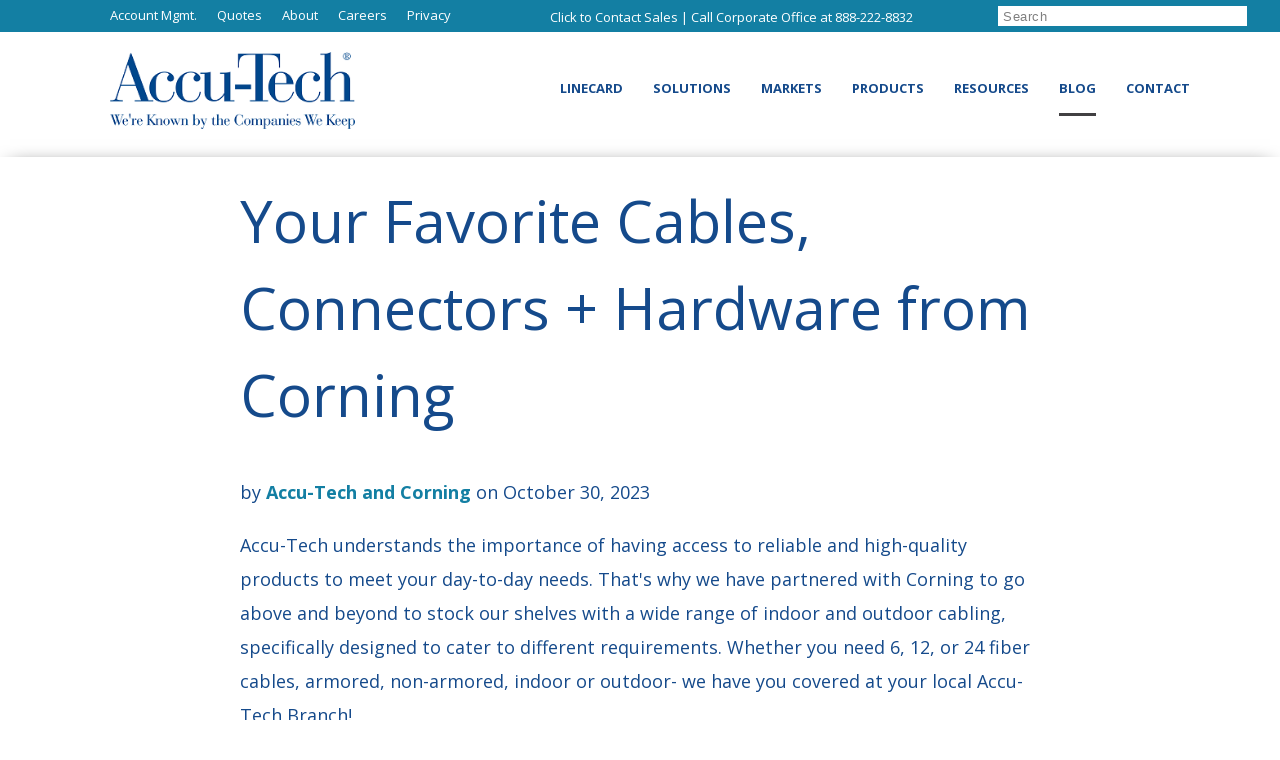

--- FILE ---
content_type: text/html; charset=UTF-8
request_url: https://www.accu-tech.com/accu-insider/your-favorite-cables-connectors-hardware-from-corning
body_size: 13201
content:
<!doctype html><!--[if lt IE 7]> <html class="no-js lt-ie9 lt-ie8 lt-ie7" lang="en-us" > <![endif]--><!--[if IE 7]>    <html class="no-js lt-ie9 lt-ie8" lang="en-us" >        <![endif]--><!--[if IE 8]>    <html class="no-js lt-ie9" lang="en-us" >               <![endif]--><!--[if gt IE 8]><!--><html class="no-js" lang="en-us"><!--<![endif]--><head>
    <meta charset="utf-8">
    <meta http-equiv="X-UA-Compatible" content="IE=edge,chrome=1">
    <meta name="author" content="Accu-Tech and Corning">
    <meta name="description" content="We've partnered with Corning to stock our shelves with a wide range of indoor and outdoor cabling to cover your every need. We've got you covered at your local Accu-Tech Branch!&nbsp;">
    <meta name="generator" content="HubSpot">
    <title>Your Favorite Cables, Connectors + Hardware from Corning</title>
    <link rel="shortcut icon" href="https://www.accu-tech.com/hubfs/2020%20favicon.png">
    
<meta name="viewport" content="width=device-width, initial-scale=1">

    <script src="/hs/hsstatic/jquery-libs/static-1.1/jquery/jquery-1.7.1.js"></script>
<script>hsjQuery = window['jQuery'];</script>
    <meta property="og:description" content="We've partnered with Corning to stock our shelves with a wide range of indoor and outdoor cabling to cover your every need. We've got you covered at your local Accu-Tech Branch!&nbsp;">
    <meta property="og:title" content="Your Favorite Cables, Connectors + Hardware from Corning">
    <meta name="twitter:description" content="We've partnered with Corning to stock our shelves with a wide range of indoor and outdoor cabling to cover your every need. We've got you covered at your local Accu-Tech Branch!&nbsp;">
    <meta name="twitter:title" content="Your Favorite Cables, Connectors + Hardware from Corning">

    

    
    <style>
a.cta_button{-moz-box-sizing:content-box !important;-webkit-box-sizing:content-box !important;box-sizing:content-box !important;vertical-align:middle}.hs-breadcrumb-menu{list-style-type:none;margin:0px 0px 0px 0px;padding:0px 0px 0px 0px}.hs-breadcrumb-menu-item{float:left;padding:10px 0px 10px 10px}.hs-breadcrumb-menu-divider:before{content:'›';padding-left:10px}.hs-featured-image-link{border:0}.hs-featured-image{float:right;margin:0 0 20px 20px;max-width:50%}@media (max-width: 568px){.hs-featured-image{float:none;margin:0;width:100%;max-width:100%}}.hs-screen-reader-text{clip:rect(1px, 1px, 1px, 1px);height:1px;overflow:hidden;position:absolute !important;width:1px}
</style>

<link rel="stylesheet" href="https://www.accu-tech.com/hubfs/hub_generated/module_assets/1/5920035728/1743093371984/module_Accutech_Site_Search_Input.min.css">
<link rel="stylesheet" href="/hs/hsstatic/BlogSocialSharingSupport/static-1.258/bundles/project.css">
<link rel="stylesheet" href="/hs/hsstatic/AsyncSupport/static-1.501/sass/comments_listing_asset.css">
<link rel="stylesheet" href="/hs/hsstatic/AsyncSupport/static-1.501/sass/rss_post_listing.css">
    

    
<!--  Added by GoogleAnalytics4 integration -->
<script>
var _hsp = window._hsp = window._hsp || [];
window.dataLayer = window.dataLayer || [];
function gtag(){dataLayer.push(arguments);}

var useGoogleConsentModeV2 = true;
var waitForUpdateMillis = 1000;


if (!window._hsGoogleConsentRunOnce) {
  window._hsGoogleConsentRunOnce = true;

  gtag('consent', 'default', {
    'ad_storage': 'denied',
    'analytics_storage': 'denied',
    'ad_user_data': 'denied',
    'ad_personalization': 'denied',
    'wait_for_update': waitForUpdateMillis
  });

  if (useGoogleConsentModeV2) {
    _hsp.push(['useGoogleConsentModeV2'])
  } else {
    _hsp.push(['addPrivacyConsentListener', function(consent){
      var hasAnalyticsConsent = consent && (consent.allowed || (consent.categories && consent.categories.analytics));
      var hasAdsConsent = consent && (consent.allowed || (consent.categories && consent.categories.advertisement));

      gtag('consent', 'update', {
        'ad_storage': hasAdsConsent ? 'granted' : 'denied',
        'analytics_storage': hasAnalyticsConsent ? 'granted' : 'denied',
        'ad_user_data': hasAdsConsent ? 'granted' : 'denied',
        'ad_personalization': hasAdsConsent ? 'granted' : 'denied'
      });
    }]);
  }
}

gtag('js', new Date());
gtag('set', 'developer_id.dZTQ1Zm', true);
gtag('config', 'G-VN7BE0RZN3');
</script>
<script async src="https://www.googletagmanager.com/gtag/js?id=G-VN7BE0RZN3"></script>

<!-- /Added by GoogleAnalytics4 integration -->


<script src="https://www.accu-tech.com/hubfs/hub_generated/template_assets/1/5275153632/1743023431742/template_CompanyMain.js"></script>
<meta property="og:image" content="https://www.accu-tech.com/hubfs/LAN-2419-AEN-TriBanner%20-%20Copy.jpg">
<meta property="og:image:width" content="4284">
<meta property="og:image:height" content="2772">

<meta name="twitter:image" content="https://www.accu-tech.com/hubfs/LAN-2419-AEN-TriBanner%20-%20Copy.jpg">


<meta property="og:url" content="https://www.accu-tech.com/accu-insider/your-favorite-cables-connectors-hardware-from-corning">
<meta name="twitter:card" content="summary_large_image">

<link rel="canonical" href="https://www.accu-tech.com/accu-insider/your-favorite-cables-connectors-hardware-from-corning">
<style type="text/css">
<!--
#cambridge_top {
background-color:#768FCF !important;
}
#foxboro_col3 h3{
background: #4baad3;
color: #fff !important;
padding: 5px !important;
border-left: 25px solid #3083a7;
}

#foxboro_col3 ul{
list-style-type: disc !important;
margin: 12px 0 0 50px !important;
}

#foxboro_col3 ul li{
padding:0 !important;
color: #4baad3 !important;
}

@media only screen and (max-width: 767px) {
  #col3 h2.ContainerTitle {
    background: #4baad3;
    color: #fff !important;
    padding: 5px !important;
    border-left: 25px solid #3083a7;
    font-weight:lighter;
    font-size: 18px !important;
  }
}

93769b986ce844b8be41867d4231f563-->
</style>
<meta property="og:type" content="article">
<link rel="alternate" type="application/rss+xml" href="https://www.accu-tech.com/accu-insider/rss.xml">
<meta name="twitter:domain" content="www.accu-tech.com">
<script src="//platform.linkedin.com/in.js" type="text/javascript">
    lang: en_US
</script>

<meta http-equiv="content-language" content="en-us">
<link rel="stylesheet" href="//7052064.fs1.hubspotusercontent-na1.net/hubfs/7052064/hub_generated/template_assets/DEFAULT_ASSET/1768338571736/template_layout.min.css">


<link rel="stylesheet" href="https://www.accu-tech.com/hubfs/hub_generated/template_assets/1/5275153610/1743023429312/template_Symphony-style-new-1501247743214.css">


    <script src="//cdn2.hubspot.net/hub/395201/hub_generated/style_manager/1434746680610/custom/page/Relentless/CompanyMain.min.js"></script>
    

</head>
<body class="blog cards   hs-content-id-135742006631 hs-blog-post hs-content-path-accu-insider-your-favorite-cables-connectors-hardw hs-content-name-your-favorite-cables-connectors-hardware-from-corn hs-blog-name-accu-insider-news-product-developments-best-practi hs-blog-id-448692946" style=" ">
    <div class="header-container-wrapper">
    <div class="header-container container-fluid">

<div class="row-fluid-wrapper row-depth-1 row-number-1 ">
<div class="row-fluid ">
<div class="span12 widget-span widget-type-raw_jinja " style="" data-widget-type="raw_jinja" data-x="0" data-w="12">






<style type="text/css">










</style></div><!--end widget-span -->

</div><!--end row-->
</div><!--end row-wrapper -->

<div class="row-fluid-wrapper row-depth-1 row-number-2 ">
<div class="row-fluid ">
<div class="span12 widget-span widget-type-custom_widget " style="" data-widget-type="custom_widget" data-x="0" data-w="12">
<div id="hs_cos_wrapper_module_147023160928489860" class="hs_cos_wrapper hs_cos_wrapper_widget hs_cos_wrapper_type_module" style="" data-hs-cos-general-type="widget" data-hs-cos-type="module"><style>

.page-center {
  max-width: 1100px!important;
}
</style>








  
<style>
.page-header {
  position: fixed;
}
#page-header {
  position: fixed;
}
</style>



<script type="text/javascript">
$( document ).ready(function() {
$(window).scroll(function() {

if ($('.page-header').css("position") == "fixed") {
    if (!$(window).scrollTop() == 0) {
        $(document.getElementById('page-header')).addClass ('page-header-scroll');
        duration = 2000;
        $('.company-logo img')
            .css('height',"56px");
        $('.company-logo img')
            .css('width',"auto");
        $('.company-logo img').fadeIn('slow');
        $('.company-logo').css("padding", "2px 0");
        $('.body-container-wrapper').css('padding-top', 0 + 'px');

    }
    else {
        $(document.getElementById('page-header')).removeClass ('page-header-scroll');
        duration = 2000;
        $('.company-logo img')
            .css('height',"initial");
        $('.company-logo img')
            .css('width',"auto");
        $('.company-logo').css("padding", "0");
        $('.body-container-wrapper').css('padding-top', $('.top-header').height() + $('.page-header').height() - 5 + 'px');

    }
}
});

if ($('.page-header').css("position") == "fixed") {
    $('.body-container-wrapper').css('padding-top', $('.top-header').height() + $('.page-header').height() + 'px');
}
});

</script>








<style>


body, p {
 font-family: Open Sans, sans-serif;
}




h1, h2, h3, h4, h5, h6 {
 font-family: Open Sans, sans-serif;
}

</style>






<style>

body, p {
  font-weight: normal;
}

h1, h2, h3, h4, h5, h6 {
  font-weight: normal;
}
</style>














<style>
.filled-button, .bordered-button, .bordered-button-harmony,
.bordered-button-white, .hs-menu-wrapper.hs-menu-flow-horizontal> ul li a div,
.home .hs-rss-item.hs-with-featured-image .hs-rss-description a, .hs-button.primary {
  border-radius: 40px!important;
}
</style>







<script>
$( document ).ready(function() {
  $('.icon-wrapper').addClass('circle-border');
});
</script>







<div class="css-mockup">


<p>{% set baseFontFamily = "Open Sans" %} /* Add the font family you wish to use. You may need to import it above. */</p>
<p>{% set headerFontFamily = "Open Sans" %} /* This affects only headers on the site. Add the font family you wish to use. You may need to import it above. */</p>

  
  <p>{% set textColor = "#565656" %} /* This sets the universal color of dark text on the site */</p>
  <p>{% set pageCenter = "1100px" %} /* This sets the width of the website */</p>
  <p>{% set headerType = "fixed" %} /* To make this a fixed header, change the value to "fixed" - otherwise, set it to "static" */</p>
<p>{% set lightGreyColor = "#f7f7f7" %} /* This affects all grey background sections */</p>

  <p>{% set baseFontWeight = "normal" %} /* More than likely, you will use one of these values (higher = bolder): 300, 400, 700, 900 */</p>
  <p>{% set headerFontWeight = "normal" %} /* For Headers; More than likely, you will use one of these values (higher = bolder): 300, 400, 700, 900 */</p>
  <p>{% set buttonRadius = '40px' %} /* "0" for square edges, "10px" for rounded edges, "40px" for pill shape; This will change all buttons */</p>
<h3>After you have updated your stylesheet, make sure you turn this module off</h3>
</div></div>

</div><!--end widget-span -->
</div><!--end row-->
</div><!--end row-wrapper -->

<div class="row-fluid-wrapper row-depth-1 row-number-3 ">
<div class="row-fluid ">
<div class="span12 widget-span widget-type-raw_jinja " style="" data-widget-type="raw_jinja" data-x="0" data-w="12">




<style>
.css-mockup {
  display: none!important;
}

.css-mockup-p1 {
  display: none!important;
}
</style>
</div><!--end widget-span -->

</div><!--end row-->
</div><!--end row-wrapper -->

<div class="row-fluid-wrapper row-depth-1 row-number-4 ">
<div class="row-fluid ">
<div class="span12 widget-span widget-type-global_group " style="" data-widget-type="global_group" data-x="0" data-w="12">
<div class="" data-global-widget-path="generated_global_groups/5305518695.html"><div class="row-fluid-wrapper row-depth-1 row-number-1 ">
<div class="row-fluid ">
<div class="span12 widget-span widget-type-cell full-header" style="" data-widget-type="cell" data-x="0" data-w="12">

<div class="row-fluid-wrapper row-depth-1 row-number-2 ">
<div class="row-fluid ">
<div class="span12 widget-span widget-type-cell top-header" style="" data-widget-type="cell" data-x="0" data-w="12">

<div class="row-fluid-wrapper row-depth-1 row-number-3 ">
<div class="row-fluid ">
<div class="span12 widget-span widget-type-cell " style="" data-widget-type="cell" data-x="0" data-w="12">

<div class="row-fluid-wrapper row-depth-1 row-number-4 ">
<div class="row-fluid ">
<div class="span12 widget-span widget-type-cell page-center" style="padding-right: 0;" data-widget-type="cell" data-x="0" data-w="12">

<div class="row-fluid-wrapper row-depth-2 row-number-1 ">
<div class="row-fluid ">
<div class="span4 widget-span widget-type-menu " style="" data-widget-type="menu" data-x="0" data-w="4">
<div class="cell-wrapper layout-widget-wrapper">
<span id="hs_cos_wrapper_module_145254460746315" class="hs_cos_wrapper hs_cos_wrapper_widget hs_cos_wrapper_type_menu" style="" data-hs-cos-general-type="widget" data-hs-cos-type="menu"><div id="hs_menu_wrapper_module_145254460746315" class="hs-menu-wrapper active-branch no-flyouts hs-menu-flow-horizontal" role="navigation" data-sitemap-name="2017 Redesign - Top" data-menu-id="5303597811" aria-label="Navigation Menu">
 <ul role="menu">
  <li class="hs-menu-item hs-menu-depth-1" role="none"><a href="https://my.accu-tech.com/en/us/signin" role="menuitem" target="_blank" rel="noopener">Account Mgmt. </a></li>
  <li class="hs-menu-item hs-menu-depth-1" role="none"><a href="https://accutech.partfiniti.com/" role="menuitem" target="_blank" rel="noopener">Quotes</a></li>
  <li class="hs-menu-item hs-menu-depth-1" role="none"><a href="https://www.accu-tech.com/about" role="menuitem">About</a></li>
  <li class="hs-menu-item hs-menu-depth-1" role="none"><a href="https://www.accu-tech.com/careers" role="menuitem" target="_blank" rel="noopener">Careers</a></li>
  <li class="hs-menu-item hs-menu-depth-1" role="none"><a href="https://www.accu-tech.com/privacypolicy" role="menuitem" target="_blank" rel="noopener">Privacy</a></li>
 </ul>
</div></span></div><!--end layout-widget-wrapper -->
</div><!--end widget-span -->
<div class="span5 widget-span widget-type-rich_text contact-info" style="font-size: 13px; " data-widget-type="rich_text" data-x="4" data-w="5">
<div class="cell-wrapper layout-widget-wrapper">
<span id="hs_cos_wrapper_module_150332059313659" class="hs_cos_wrapper hs_cos_wrapper_widget hs_cos_wrapper_type_rich_text" style="" data-hs-cos-general-type="widget" data-hs-cos-type="rich_text"><div><a href="https://www.accu-tech.com/contact-us" rel="noopener">Click to Contact Sales</a> | Call Corporate Office at&nbsp;<a href="tel:18882228832">888-222-8832</a></div></span>
</div><!--end layout-widget-wrapper -->
</div><!--end widget-span -->
<div class="span3 widget-span widget-type-custom_widget custom_headersearch" style="" data-widget-type="custom_widget" data-x="9" data-w="3">
<div id="hs_cos_wrapper_module_1530218106553434" class="hs_cos_wrapper hs_cos_wrapper_widget hs_cos_wrapper_type_module" style="" data-hs-cos-general-type="widget" data-hs-cos-type="module"><div class="hs-search-field"> 
    <div class="hs-search-field__bar"> 
      <form action="/search" class="hs-form">
        <input type="search" class="hs-search-field__input hs-input" name="term" autocomplete="off" placeholder="Search">
        <input type="hidden" name="type" value="SITE_PAGE">
        <input type="hidden" name="type" value="BLOG_POST">
      </form>
    </div>
    <ul class="hs-search-field__suggestions"></ul>
</div></div>

</div><!--end widget-span -->
</div><!--end row-->
</div><!--end row-wrapper -->

</div><!--end widget-span -->
</div><!--end row-->
</div><!--end row-wrapper -->

</div><!--end widget-span -->
</div><!--end row-->
</div><!--end row-wrapper -->

</div><!--end widget-span -->
</div><!--end row-->
</div><!--end row-wrapper -->

<div class="row-fluid-wrapper row-depth-1 row-number-1 ">
<div class="row-fluid ">
<div id="page-header" class="span12 widget-span widget-type-cell page-header" style="" data-widget-type="cell" data-x="0" data-w="12">

<div class="row-fluid-wrapper row-depth-1 row-number-2 ">
<div class="row-fluid ">
<div class="span12 widget-span widget-type-cell page-center" style="" data-widget-type="cell" data-x="0" data-w="12">

<div class="row-fluid-wrapper row-depth-1 row-number-3 ">
<div class="row-fluid ">
<div class="span3 widget-span widget-type-cell company-logo" style="" data-widget-type="cell" data-x="0" data-w="3">

<div class="row-fluid-wrapper row-depth-2 row-number-1 ">
<div class="row-fluid ">
<div class="span12 widget-span widget-type-logo company-logo" style="" data-widget-type="logo" data-x="0" data-w="12">
<div class="cell-wrapper layout-widget-wrapper">
<span id="hs_cos_wrapper_module_1470323530954102922" class="hs_cos_wrapper hs_cos_wrapper_widget hs_cos_wrapper_type_logo" style="" data-hs-cos-general-type="widget" data-hs-cos-type="logo"><a href="//www.accu-tech.com/" id="hs-link-module_1470323530954102922" style="border-width:0px;border:0px;"><img src="https://www.accu-tech.com/hs-fs/hubfs/Accu-Tech%20Blue%20Tagline%20300px-1.png?width=300&amp;height=95&amp;name=Accu-Tech%20Blue%20Tagline%20300px-1.png" class="hs-image-widget " height="95" style="height: auto;width:300px;border-width:0px;border:0px;" width="300" alt="Accu-Tech Blue Tagline Logo_2026" title="Accu-Tech Blue Tagline Logo_2026" srcset="https://www.accu-tech.com/hs-fs/hubfs/Accu-Tech%20Blue%20Tagline%20300px-1.png?width=150&amp;height=48&amp;name=Accu-Tech%20Blue%20Tagline%20300px-1.png 150w, https://www.accu-tech.com/hs-fs/hubfs/Accu-Tech%20Blue%20Tagline%20300px-1.png?width=300&amp;height=95&amp;name=Accu-Tech%20Blue%20Tagline%20300px-1.png 300w, https://www.accu-tech.com/hs-fs/hubfs/Accu-Tech%20Blue%20Tagline%20300px-1.png?width=450&amp;height=143&amp;name=Accu-Tech%20Blue%20Tagline%20300px-1.png 450w, https://www.accu-tech.com/hs-fs/hubfs/Accu-Tech%20Blue%20Tagline%20300px-1.png?width=600&amp;height=190&amp;name=Accu-Tech%20Blue%20Tagline%20300px-1.png 600w, https://www.accu-tech.com/hs-fs/hubfs/Accu-Tech%20Blue%20Tagline%20300px-1.png?width=750&amp;height=238&amp;name=Accu-Tech%20Blue%20Tagline%20300px-1.png 750w, https://www.accu-tech.com/hs-fs/hubfs/Accu-Tech%20Blue%20Tagline%20300px-1.png?width=900&amp;height=285&amp;name=Accu-Tech%20Blue%20Tagline%20300px-1.png 900w" sizes="(max-width: 300px) 100vw, 300px"></a></span></div><!--end layout-widget-wrapper -->
</div><!--end widget-span -->
</div><!--end row-->
</div><!--end row-wrapper -->

</div><!--end widget-span -->
<div class="span9 widget-span widget-type-menu custom-menu-primary" style="" data-widget-type="menu" data-x="3" data-w="9">
<div class="cell-wrapper layout-widget-wrapper">
<span id="hs_cos_wrapper_module_145254460746421" class="hs_cos_wrapper hs_cos_wrapper_widget hs_cos_wrapper_type_menu" style="" data-hs-cos-general-type="widget" data-hs-cos-type="menu"><div id="hs_menu_wrapper_module_145254460746421" class="hs-menu-wrapper active-branch flyouts hs-menu-flow-horizontal" role="navigation" data-sitemap-name="2017 Redesign - Bottom" data-menu-id="5303203919" aria-label="Navigation Menu">
 <ul role="menu" class="active-branch">
  <li class="hs-menu-item hs-menu-depth-1" role="none"><a href="https://www.accu-tech.com/linecard" role="menuitem">Linecard</a></li>
  <li class="hs-menu-item hs-menu-depth-1 hs-item-has-children" role="none"><a href="https://www.accu-tech.com/solutions" aria-haspopup="true" aria-expanded="false" role="menuitem">Solutions</a>
   <ul role="menu" class="hs-menu-children-wrapper">
    <li class="hs-menu-item hs-menu-depth-2" role="none"><a href="https://www.accu-tech.com/av" role="menuitem">Audiovisual</a></li>
    <li class="hs-menu-item hs-menu-depth-2" role="none"><a href="https://www.accu-tech.com/data" role="menuitem">Data Center Infrastructure</a></li>
    <li class="hs-menu-item hs-menu-depth-2" role="none"><a href="https://www.accu-tech.com/integrated-buildings" role="menuitem">Integrated Buildings</a></li>
    <li class="hs-menu-item hs-menu-depth-2" role="none"><a href="https://www.accu-tech.com/security" role="menuitem">Security</a></li>
    <li class="hs-menu-item hs-menu-depth-2" role="none"><a href="https://www.accu-tech.com/services" role="menuitem">Services</a></li>
    <li class="hs-menu-item hs-menu-depth-2" role="none"><a href="https://www.accu-tech.com/das" role="menuitem">Wireless</a></li>
    <li class="hs-menu-item hs-menu-depth-2" role="none"><a href="https://www.accu-tech.com/cimpliciti" role="menuitem">CIMpliciti from Accu-Tech</a></li>
   </ul></li>
  <li class="hs-menu-item hs-menu-depth-1 hs-item-has-children" role="none"><a href="https://www.accu-tech.com/markets" aria-haspopup="true" aria-expanded="false" role="menuitem">Markets</a>
   <ul role="menu" class="hs-menu-children-wrapper">
    <li class="hs-menu-item hs-menu-depth-2" role="none"><a href="https://www.accu-tech.com/data" role="menuitem">Data Center Infrastructure</a></li>
    <li class="hs-menu-item hs-menu-depth-2" role="none"><a href="https://www.accu-tech.com/solutions/education" role="menuitem">Education</a></li>
    <li class="hs-menu-item hs-menu-depth-2" role="none"><a href="https://www.accu-tech.com/federal" role="menuitem">Federal</a></li>
    <li class="hs-menu-item hs-menu-depth-2" role="none"><a href="https://www.accu-tech.com/federal-health" role="menuitem">Federal Health</a></li>
    <li class="hs-menu-item hs-menu-depth-2" role="none"><a href="https://www.accu-tech.com/solutions/healthcare" role="menuitem">Healthcare</a></li>
    <li class="hs-menu-item hs-menu-depth-2" role="none"><a href="https://www.accu-tech.com/solutions/hospitality" role="menuitem">Hospitality</a></li>
    <li class="hs-menu-item hs-menu-depth-2" role="none"><a href="https://www.accu-tech.com/solutions/seniorliving" role="menuitem">Senior Living</a></li>
    <li class="hs-menu-item hs-menu-depth-2" role="none"><a href="https://www.accu-tech.com/solutions/venues" role="menuitem">Venues</a></li>
   </ul></li>
  <li class="hs-menu-item hs-menu-depth-1 hs-item-has-children" role="none"><a href="https://www.accu-tech.com/theaccutechcloud" aria-haspopup="true" aria-expanded="false" role="menuitem">Products</a>
   <ul role="menu" class="hs-menu-children-wrapper">
    <li class="hs-menu-item hs-menu-depth-2" role="none"><a href="https://accutech.partfiniti.com/" role="menuitem" target="_blank" rel="noopener">Shop Online</a></li>
    <li class="hs-menu-item hs-menu-depth-2" role="none"><a href="https://accutech.partfiniti.com/" role="menuitem" target="_blank" rel="noopener">Spec Sheets</a></li>
   </ul></li>
  <li class="hs-menu-item hs-menu-depth-1 hs-item-has-children" role="none"><a href="https://www.accu-tech.com/resources" aria-haspopup="true" aria-expanded="false" role="menuitem">Resources</a>
   <ul role="menu" class="hs-menu-children-wrapper">
    <li class="hs-menu-item hs-menu-depth-2" role="none"><a href="https://www.accu-tech.com/about" role="menuitem">About Us</a></li>
    <li class="hs-menu-item hs-menu-depth-2" role="none"><a href="https://my.accu-tech.com/en" role="menuitem" target="_blank" rel="noopener">Account Management</a></li>
    <li class="hs-menu-item hs-menu-depth-2" role="none"><a href="https://www.accu-tech.com/app" role="menuitem">Accu-Tech App</a></li>
    <li class="hs-menu-item hs-menu-depth-2" role="none"><a href="https://www.accu-tech.com/theaccutechcloud" role="menuitem">Accu-Tech Cloud</a></li>
    <li class="hs-menu-item hs-menu-depth-2" role="none"><a href="https://www.accu-tech.com/resources/credit" role="menuitem">Credit Services</a></li>
   </ul></li>
  <li class="hs-menu-item hs-menu-depth-1 active active-branch" role="none"><a href="https://www.accu-tech.com/accu-insider" role="menuitem">Blog</a></li>
  <li class="hs-menu-item hs-menu-depth-1" role="none"><a href="https://www.accu-tech.com/contact-us" role="menuitem">Contact</a></li>
 </ul>
</div></span></div><!--end layout-widget-wrapper -->
</div><!--end widget-span -->
</div><!--end row-->
</div><!--end row-wrapper -->

</div><!--end widget-span -->
</div><!--end row-->
</div><!--end row-wrapper -->

</div><!--end widget-span -->
</div><!--end row-->
</div><!--end row-wrapper -->

</div><!--end widget-span -->
</div><!--end row-->
</div><!--end row-wrapper -->

<div class="row-fluid-wrapper row-depth-1 row-number-1 ">
<div class="row-fluid ">
<div class="span12 widget-span widget-type-raw_jinja " style="" data-widget-type="raw_jinja" data-x="0" data-w="12">
<style>
    .custom_headersearch .hs-form {
        border-radius: 3px;
        float: right;
        width: 77%;
        padding: 0;
        margin: 0;
    }
    .custom_headersearch form.hs-form label {
        line-height: 14px;
    }
    .custom_headersearch form.hs-form .hs-input {
        max-width: 400px;
    }
    .custom_headersearch .hs-input {
        background-color: #4BAAD3;
        border: medium none;
        color: #FFF!important;
        font-size: 13px!important;
        font-weight: normal!important;
        line-height: 16px;
        min-height: 16px;
        height: 20px;
        padding: 2px 5px !important;
        width: 13%!important;
        float: left;
        z-index: 2;
        position: absolute;
    }
    .custom_headersearch .hs-button {
        float: right;
        text-decoration: none;
        background: url(https://www.accu-tech.com/hs-fs/file-457566909-gif/images/search.gif) no-repeat center center;
        padding: 0px !important;
        color: transparent;
        cursor: pointer;
        border: none;
        margin: -2px 0 0!important;
        min-width: 32px!important;
        width: auto;
        text-indent: -9999px;
        width: 20%;
        box-sizing: border-box;
        display: none;
    }
    .custom_headersearch .hs-button.primary:hover {
        background: url(https://www.accu-tech.com/hs-fs/file-457566909-gif/images/search.gif) no-repeat center center !important;
        color: #ccd9e9;
    }
    .custom_headersearch input::-webkit-input-placeholder {
        color: #ccd9e9 !important;
    }
     
    .custom_headersearch input:-moz-placeholder { /* Firefox 18- */
        color: #ccd9e9 !important;  
    }
     
    .custom_headersearch input::-moz-placeholder {  /* Firefox 19+ */
        color: #ccd9e9 !important;  
    }
     
    .custom_headersearch input:-ms-input-placeholder {  
        color: #ccd9e9 !important;  
    }
</style>
<script>
    $('.hs-search-module .hs-input').attr('placeholder',"Search");
</script></div><!--end widget-span -->

</div><!--end row-->
</div><!--end row-wrapper -->
</div>
</div><!--end widget-span -->
</div><!--end row-->
</div><!--end row-wrapper -->

    </div><!--end header -->
</div><!--end header wrapper -->

<div class="body-container-wrapper">
    <div class="body-container container-fluid">

<div class="row-fluid-wrapper row-depth-1 row-number-1 ">
<div class="row-fluid ">
<div class="span12 widget-span widget-type-blog_content blog-slider-area" style="" data-widget-type="blog_content" data-x="0" data-w="12">


<div class="blog-section">
    <div class="blog-post-wrapper cell-wrapper">
    <div class="blog-item">
    <div class="super-page-center">
                <div class="section post-header">
                    <h1><span id="hs_cos_wrapper_name" class="hs_cos_wrapper hs_cos_wrapper_meta_field hs_cos_wrapper_type_text" style="" data-hs-cos-general-type="meta_field" data-hs-cos-type="text">Your Favorite Cables, Connectors + Hardware from Corning</span></h1>
                    
                    <div id="hubspot-author_data" class="hubspot-editable" data-hubspot-form-id="author_data" data-hubspot-name="Blog Author">
                        <span style="font-size:18px;">by 
                            
                            <strong><a class="author-link" href="https://www.accu-tech.com/accu-insider/author/accu-tech-and-corning">Accu-Tech and Corning</a></strong> on October 30, 2023</span>
                            <div class="author-social-media">
                                
                                
                                
                                
                            </div>
                            
                        
                    </div>
                    
                </div>
                <div class="section post-body">
                    <span id="hs_cos_wrapper_post_body" class="hs_cos_wrapper hs_cos_wrapper_meta_field hs_cos_wrapper_type_rich_text" style="" data-hs-cos-general-type="meta_field" data-hs-cos-type="rich_text"><p>Accu-Tech understands the importance of having access to reliable and high-quality products to meet your day-to-day needs. That's why we have partnered with Corning to go above and beyond to stock our shelves with a wide range of indoor and outdoor cabling, specifically designed to cater to different requirements. Whether you need 6, 12, or 24 fiber cables, armored, non-armored, indoor or outdoor- we have you covered at your local Accu-Tech Branch!&nbsp;</p>
<!--more-->
<p>But it doesn't stop there. We also have a comprehensive selection of CCH housings, panels, and cassettes. These essential components ensure seamless connectivity and organization of your network infrastructure. When you partner with Accu-Tech and Corning, you can trust that your cables will be securely housed and easily manageable- and available when you need them.</p>
<p><img src="https://www.accu-tech.com/hs-fs/hubfs/LAN-2419-AEN-TriBanner%20-%20Copy.jpg?width=1026&amp;height=664&amp;name=LAN-2419-AEN-TriBanner%20-%20Copy.jpg" width="1026" height="664" loading="lazy" alt="LAN-2419-AEN-TriBanner - Copy" style="height: auto; max-width: 100%; width: 1026px; margin-left: auto; margin-right: auto; display: block;" srcset="https://www.accu-tech.com/hs-fs/hubfs/LAN-2419-AEN-TriBanner%20-%20Copy.jpg?width=513&amp;height=332&amp;name=LAN-2419-AEN-TriBanner%20-%20Copy.jpg 513w, https://www.accu-tech.com/hs-fs/hubfs/LAN-2419-AEN-TriBanner%20-%20Copy.jpg?width=1026&amp;height=664&amp;name=LAN-2419-AEN-TriBanner%20-%20Copy.jpg 1026w, https://www.accu-tech.com/hs-fs/hubfs/LAN-2419-AEN-TriBanner%20-%20Copy.jpg?width=1539&amp;height=996&amp;name=LAN-2419-AEN-TriBanner%20-%20Copy.jpg 1539w, https://www.accu-tech.com/hs-fs/hubfs/LAN-2419-AEN-TriBanner%20-%20Copy.jpg?width=2052&amp;height=1328&amp;name=LAN-2419-AEN-TriBanner%20-%20Copy.jpg 2052w, https://www.accu-tech.com/hs-fs/hubfs/LAN-2419-AEN-TriBanner%20-%20Copy.jpg?width=2565&amp;height=1660&amp;name=LAN-2419-AEN-TriBanner%20-%20Copy.jpg 2565w, https://www.accu-tech.com/hs-fs/hubfs/LAN-2419-AEN-TriBanner%20-%20Copy.jpg?width=3078&amp;height=1992&amp;name=LAN-2419-AEN-TriBanner%20-%20Copy.jpg 3078w" sizes="(max-width: 1026px) 100vw, 1026px"></p>
<p>When you need more, Corning's UniCam and Fuselite solutions take your connectivity experience to the next level. UniCam connectors provide efficient and reliable terminations, making your installation process smoother and more efficient. And with Fuselite, you can achieve exceptional fusion splicing results, ensuring optimal signal transmission without any compromise.</p>
<p>At Accu-Tech, we believe in providing our customers with the utmost convenience and peace of mind. That's why we have put in the effort to curate a comprehensive range of products that cater to your day-to-day needs. With our stocked shelves, you can confidently embark on any networking project knowing that you have the necessary tools at your disposal.</p>
<p>So, whether you are a professional installer or a DIY enthusiast, trust Accu-Tech to fulfill all your networking requirements. Contact your local Accu-Tech branch today and discover the difference our stocked shelves can make in simplifying your connectivity solutions!&nbsp;</p>
<p style="text-align: center;"><a href="/vendors/corning" rel="noopener" target="_blank">Learn more with Corning.&nbsp;</a></p>
<p style="text-align: center;"><a href="/vendors/corning" rel="noopener" target="_blank"><img src="https://www.accu-tech.com/hs-fs/hubfs/federal/corning.png?width=200&amp;height=150&amp;name=corning.png" width="200" height="150" loading="lazy" alt="corning" style="height: auto; max-width: 100%; width: 200px;" srcset="https://www.accu-tech.com/hs-fs/hubfs/federal/corning.png?width=100&amp;height=75&amp;name=corning.png 100w, https://www.accu-tech.com/hs-fs/hubfs/federal/corning.png?width=200&amp;height=150&amp;name=corning.png 200w, https://www.accu-tech.com/hs-fs/hubfs/federal/corning.png?width=300&amp;height=225&amp;name=corning.png 300w, https://www.accu-tech.com/hs-fs/hubfs/federal/corning.png?width=400&amp;height=300&amp;name=corning.png 400w, https://www.accu-tech.com/hs-fs/hubfs/federal/corning.png?width=500&amp;height=375&amp;name=corning.png 500w, https://www.accu-tech.com/hs-fs/hubfs/federal/corning.png?width=600&amp;height=450&amp;name=corning.png 600w" sizes="(max-width: 200px) 100vw, 200px"></a></p>
<p style="text-align: center;"><a href="/contact" rel="noopener" target="_blank" id="__hsNewLink">Contact your local Accu-Tech representative here.&nbsp;</a></p>
<p style="text-align: center;">&nbsp;</p>
<p>&nbsp;</p></span>
                </div>
                <span id="hs_cos_wrapper_blog_social_sharing" class="hs_cos_wrapper hs_cos_wrapper_widget hs_cos_wrapper_type_blog_social_sharing" style="" data-hs-cos-general-type="widget" data-hs-cos-type="blog_social_sharing">
<div class="hs-blog-social-share">
    <ul class="hs-blog-social-share-list">
        
        <li class="hs-blog-social-share-item hs-blog-social-share-item-twitter">
            <!-- Twitter social share -->
            <a href="https://twitter.com/share" class="twitter-share-button" data-lang="en" data-url="https://www.accu-tech.com/accu-insider/your-favorite-cables-connectors-hardware-from-corning" data-size="medium" data-text="Your Favorite Cables, Connectors + Hardware from Corning">Tweet</a>
        </li>
        

        
        <li class="hs-blog-social-share-item hs-blog-social-share-item-linkedin">
            <!-- LinkedIn social share -->
            <script type="IN/Share" data-url="https://www.accu-tech.com/accu-insider/your-favorite-cables-connectors-hardware-from-corning" data-showzero="true" data-counter="right"></script>
        </li>
        

        
        <li class="hs-blog-social-share-item hs-blog-social-share-item-facebook">
            <!-- Facebook share -->
            <div class="fb-share-button" data-href="https://www.accu-tech.com/accu-insider/your-favorite-cables-connectors-hardware-from-corning" data-layout="button_count"></div>
        </li>
        
    </ul>
 </div>

</span>
                
                                     <p id="hubspot-topic_data" class="blog-list-topics"> Topics:
                                        
                                            <a class="topic-link" href="https://www.accu-tech.com/accu-insider/topic/corning-fiber">Corning Fiber</a>
                                        
                                     </p>
                


        <!-- Optional: Blog Author Bio Box -->
        
    </div>
    </div>
    </div>
</div></div>

</div><!--end row-->
</div><!--end row-wrapper -->

<div class="row-fluid-wrapper row-depth-1 row-number-2 ">
<div class="row-fluid ">
<div class="span12 widget-span widget-type-cell blog-main-page" style="" data-widget-type="cell" data-x="0" data-w="12">

<div class="row-fluid-wrapper row-depth-1 row-number-3 ">
<div class="row-fluid ">
<div class="span12 widget-span widget-type-cell page-center" style="" data-widget-type="cell" data-x="0" data-w="12">

<div class="row-fluid-wrapper row-depth-1 row-number-4 ">
<div class="row-fluid ">
<div class="span12 widget-span widget-type-cell " style="" data-widget-type="cell" data-x="0" data-w="12">

<div class="row-fluid-wrapper row-depth-1 row-number-5 ">
<div class="row-fluid ">
<div class="span12 widget-span widget-type-cell " style="" data-widget-type="cell" data-x="0" data-w="12">

<div class="row-fluid-wrapper row-depth-2 row-number-1 ">
<div class="row-fluid ">
<div class="span12 widget-span widget-type-cell blog-subscribe-callout" style="" data-widget-type="cell" data-x="0" data-w="12">

<div class="row-fluid-wrapper row-depth-2 row-number-2 ">
<div class="row-fluid ">
<div class="span12 widget-span widget-type-cell super-page-center" style="" data-widget-type="cell" data-x="0" data-w="12">

<div class="row-fluid-wrapper row-depth-2 row-number-3 ">
    <div class="row-fluid ">
<div class="span6 widget-span widget-type-header " style="" data-widget-type="header" data-x="0" data-w="6">
<div class="cell-wrapper layout-widget-wrapper">
<span id="hs_cos_wrapper_module_1441210773496158553" class="hs_cos_wrapper hs_cos_wrapper_widget hs_cos_wrapper_type_header" style="" data-hs-cos-general-type="widget" data-hs-cos-type="header"><h3>Subscribe To Our Blog</h3></span></div><!--end layout-widget-wrapper -->
       </div><!--end widget-span -->
<div class="span6 widget-span widget-type-blog_subscribe " style="" data-widget-type="blog_subscribe" data-x="6" data-w="6">
<div class="cell-wrapper layout-widget-wrapper">
<span id="hs_cos_wrapper_module_1441210791026158994" class="hs_cos_wrapper hs_cos_wrapper_widget hs_cos_wrapper_type_blog_subscribe" style="" data-hs-cos-general-type="widget" data-hs-cos-type="blog_subscribe"><h3 id="hs_cos_wrapper_module_1441210791026158994_title" class="hs_cos_wrapper form-title" data-hs-cos-general-type="widget_field" data-hs-cos-type="text"></h3>

<div id="hs_form_target_module_1441210791026158994_887"></div>



</span></div><!--end layout-widget-wrapper -->
       </div><!--end widget-span -->
        </div><!--end row-->
</div><!--end row-wrapper -->

   </div><!--end widget-span -->
    </div><!--end row-->
</div><!--end row-wrapper -->

</div><!--end widget-span -->
</div><!--end row-->
</div><!--end row-wrapper -->

<div class="row-fluid-wrapper row-depth-2 row-number-4 ">
<div class="row-fluid ">
<div class="span12 widget-span widget-type-blog_content " style="" data-widget-type="blog_content" data-x="0" data-w="12">
</div>

</div><!--end row-->
</div><!--end row-wrapper -->

<div class="row-fluid-wrapper row-depth-2 row-number-5 ">
<div class="row-fluid ">
 <div> 
<div class="span12 widget-span widget-type-cell blog-item" style="" data-widget-type="cell" data-x="0" data-w="12">

<div class="row-fluid-wrapper row-depth-2 row-number-6 ">
<div class="row-fluid ">
<div class="span12 widget-span widget-type-cell super-page-center" style="" data-widget-type="cell" data-x="0" data-w="12">

<div class="row-fluid-wrapper row-depth-2 row-number-7 ">
    <div class="row-fluid ">
<div class="span12 widget-span widget-type-blog_comments " style="" data-widget-type="blog_comments" data-x="0" data-w="12">
<div class="cell-wrapper layout-widget-wrapper">
<span id="hs_cos_wrapper_blog_comments" class="hs_cos_wrapper hs_cos_wrapper_widget hs_cos_wrapper_type_blog_comments" style="" data-hs-cos-general-type="widget" data-hs-cos-type="blog_comments">
<div class="section post-footer">
    <div id="comments-listing" class="new-comments"></div>
    
      <div id="hs_form_target_db449744-db44-445a-8c3f-40579f37a776"></div>
      
      
      
      
    
</div>

</span></div><!--end layout-widget-wrapper -->
       </div><!--end widget-span -->
        </div><!--end row-->
</div><!--end row-wrapper -->

   </div><!--end widget-span -->
    </div><!--end row-->
</div><!--end row-wrapper -->

</div><!--end widget-span -->
 </div> 
</div><!--end row-->
</div><!--end row-wrapper -->

</div><!--end widget-span -->
</div><!--end row-->
</div><!--end row-wrapper -->

</div><!--end widget-span -->
</div><!--end row-->
</div><!--end row-wrapper -->

</div><!--end widget-span -->
</div><!--end row-->
</div><!--end row-wrapper -->

</div><!--end widget-span -->
</div><!--end row-->
</div><!--end row-wrapper -->

    </div><!--end body -->
</div><!--end body wrapper -->

<div class="footer-container-wrapper">
    <div class="footer-container container-fluid">

<div class="row-fluid-wrapper row-depth-1 row-number-1 ">
<div class="row-fluid ">
<div class="span12 widget-span widget-type-global_group " style="" data-widget-type="global_group" data-x="0" data-w="12">
<div class="" data-global-widget-path="generated_global_groups/5236535964.html"><div class="row-fluid-wrapper row-depth-1 row-number-1 ">
<div class="row-fluid ">
<div class="span12 widget-span widget-type-cell footer" style="" data-widget-type="cell" data-x="0" data-w="12">

<div class="row-fluid-wrapper row-depth-1 row-number-2 ">
<div class="row-fluid ">
<div class="span12 widget-span widget-type-cell mobile-top-menu" style="" data-widget-type="cell" data-x="0" data-w="12">

<div class="row-fluid-wrapper row-depth-1 row-number-3 ">
<div class="row-fluid ">
<div class="span12 widget-span widget-type-cell page-center" style="" data-widget-type="cell" data-x="0" data-w="12">

<div class="row-fluid-wrapper row-depth-1 row-number-4 ">
<div class="row-fluid ">
<div class="span12 widget-span widget-type-rich_text " style="" data-widget-type="rich_text" data-x="0" data-w="12">
<div class="cell-wrapper layout-widget-wrapper">
<span id="hs_cos_wrapper_module_1505491046964194" class="hs_cos_wrapper hs_cos_wrapper_widget hs_cos_wrapper_type_rich_text" style="" data-hs-cos-general-type="widget" data-hs-cos-type="rich_text"><h3>Additional Information</h3></span>
</div><!--end layout-widget-wrapper -->
</div><!--end widget-span -->
</div><!--end row-->
</div><!--end row-wrapper -->

<div class="row-fluid-wrapper row-depth-1 row-number-5 ">
<div class="row-fluid ">
<div class="span12 widget-span widget-type-menu " style="" data-widget-type="menu" data-x="0" data-w="12">
<div class="cell-wrapper layout-widget-wrapper">
<span id="hs_cos_wrapper_module_1505489757248150" class="hs_cos_wrapper hs_cos_wrapper_widget hs_cos_wrapper_type_menu" style="" data-hs-cos-general-type="widget" data-hs-cos-type="menu"><div id="hs_menu_wrapper_module_1505489757248150" class="hs-menu-wrapper active-branch flyouts hs-menu-flow-horizontal" role="navigation" data-sitemap-name="2017 Redesign - Top" data-menu-id="5303597811" aria-label="Navigation Menu">
 <ul role="menu">
  <li class="hs-menu-item hs-menu-depth-1" role="none"><a href="https://my.accu-tech.com/en/us/signin" role="menuitem" target="_blank" rel="noopener">Account Mgmt. </a></li>
  <li class="hs-menu-item hs-menu-depth-1" role="none"><a href="https://accutech.partfiniti.com/" role="menuitem" target="_blank" rel="noopener">Quotes</a></li>
  <li class="hs-menu-item hs-menu-depth-1" role="none"><a href="https://www.accu-tech.com/about" role="menuitem">About</a></li>
  <li class="hs-menu-item hs-menu-depth-1" role="none"><a href="https://www.accu-tech.com/careers" role="menuitem" target="_blank" rel="noopener">Careers</a></li>
  <li class="hs-menu-item hs-menu-depth-1" role="none"><a href="https://www.accu-tech.com/privacypolicy" role="menuitem" target="_blank" rel="noopener">Privacy</a></li>
 </ul>
</div></span></div><!--end layout-widget-wrapper -->
</div><!--end widget-span -->
</div><!--end row-->
</div><!--end row-wrapper -->

</div><!--end widget-span -->
</div><!--end row-->
</div><!--end row-wrapper -->

</div><!--end widget-span -->
</div><!--end row-->
</div><!--end row-wrapper -->

<div class="row-fluid-wrapper row-depth-1 row-number-6 ">
<div class="row-fluid ">
<div class="span12 widget-span widget-type-cell page-center" style="" data-widget-type="cell" data-x="0" data-w="12">

<div class="row-fluid-wrapper row-depth-1 row-number-7 ">
<div class="row-fluid ">
<div class="span3 widget-span widget-type-rich_text footer-block" style="" data-widget-type="rich_text" data-x="0" data-w="3">
<div class="cell-wrapper layout-widget-wrapper">
<span id="hs_cos_wrapper_module_14525455155373" class="hs_cos_wrapper hs_cos_wrapper_widget hs_cos_wrapper_type_rich_text" style="" data-hs-cos-general-type="widget" data-hs-cos-type="rich_text"><h3>About Accu-Tech</h3>
<p>Accu-Tech is a national distributor of Voice, Data, AV, Wireless, and Security solutions. We partner with best-in-class manufacturers to provide the integrated, future-proof solutions our customers require. From project services and management to on-the-job-site logistics, Accu-Tech ensures every customer’s project is supported from design to completion. With 35 stocking locations strategically placed nationwide, Accu-Tech is readily available to assist when and where you need us.</p>
<p><a href="https://www.accu-tech.com/termsandconditions" rel=" noopener">Terms of Sale</a> | <a href="https://www.accu-tech.com/termsofuse" rel=" noopener">Terms of Use</a> | <a href="https://www.accu-tech.com/privacypolicy" rel=" noopener">Privacy Policy</a></p>
<p>&nbsp;</p>
<p>&nbsp;</p></span>
</div><!--end layout-widget-wrapper -->
</div><!--end widget-span -->
<div class="span3 widget-span widget-type-cell footer-block" style="" data-widget-type="cell" data-x="3" data-w="3">

<div class="row-fluid-wrapper row-depth-1 row-number-8 ">
<div class="row-fluid ">
<div class="span12 widget-span widget-type-post_listing " style="" data-widget-type="post_listing" data-x="0" data-w="12">
<div class="cell-wrapper layout-widget-wrapper">
<span id="hs_cos_wrapper_module_14525455155385" class="hs_cos_wrapper hs_cos_wrapper_widget hs_cos_wrapper_type_post_listing" style="" data-hs-cos-general-type="widget" data-hs-cos-type="post_listing"><div class="block">
  <h3>Recent Posts</h3>
  <div class="widget-module">
    <ul class="hs-hash-984686456-1768399800126">
    </ul>
  </div>
</div>
</span></div><!--end layout-widget-wrapper -->
</div><!--end widget-span -->
</div><!--end row-->
</div><!--end row-wrapper -->

</div><!--end widget-span -->
<div class="span3 widget-span widget-type-cell footer-block" style="" data-widget-type="cell" data-x="6" data-w="3">

<div class="row-fluid-wrapper row-depth-1 row-number-9 ">
<div class="row-fluid ">
<div class="span12 widget-span widget-type-rich_text " style="" data-widget-type="rich_text" data-x="0" data-w="12">
<div class="cell-wrapper layout-widget-wrapper">
<span id="hs_cos_wrapper_module_14525455155387" class="hs_cos_wrapper hs_cos_wrapper_widget hs_cos_wrapper_type_rich_text" style="" data-hs-cos-general-type="widget" data-hs-cos-type="rich_text"><h3><div class="hs-web-interactive-inline" style="" data-hubspot-wrapper-cta-id="166088936077"> 
 <style data-hubspot-cta-style="hs-inline-web-interactive-166088936077">

  a.hs-inline-web-interactive-166088936077 {
    
  }

  a.hs-inline-web-interactive-166088936077 {
    -webkit-font-smoothing: antialiased !important;cursor: pointer !important;-moz-user-select: none !important;-webkit-user-select: none !important;-o-user-select: none !important;user-select: none !important;display: inline-block !important;font-weight: normal !important;text-align: center !important;text-decoration: none !important;-moz-transition: all .4s ease !important;-webkit-transition: all .4s ease !important;-o-transition: all .4s ease !important;background: rgb(244,192,30) !important;border-radius: 6px !important;border-width: 0px !important;color: rgb(255,255,255) !important;font-family: sans-serif !important;height: auto !important;transition: all .4s ease !important;padding: 15px 40px !important;text-shadow: none !important;width: auto !important;line-height: 1.5em !important;
  }

  a.hs-inline-web-interactive-166088936077:hover {
    background: rgb(255,211,33) !important;color: rgb(255,255,255) !important;
  }

  a.hs-inline-web-interactive-166088936077:active {
    background: rgb(195,153,24) !important;color: rgb(244,244,244) !important;
  }

  a.hs-inline-web-interactive-166088936077:active:hover {
    background: rgb(195,153,24) !important;color: rgb(244,244,244) !important;
  }

</style> 
 <span class="hs-cta-wrapper hs-web-interactive-wrapper"><span class="hs-cta-node hs-web-interactive-node"> <a href="https://cta-service-cms2.hubspot.com/web-interactives/public/v1/track/click?encryptedPayload=AVxigLLgoNM15ESCtUItoORUnIpVEza%2FXxPjeQo6xlTR%2Fj4WhU19s%2BVGyVX5EAmm5U0akqy%2BbMhqy4pXrnN8BEH06Bl%2BRyWz8C3Fe6IQoP4s8tBL9ZKgptuib%2FiXcs%2BLgLo2svy%2FE9IIS7NKZ1d7SwPB0KTFqrNKfOB7feelc1N9E3omjvx2%2FrB7Ug%3D%3D&amp;portalId=54495" class="hs-inline-web-interactive-166088936077   " data-hubspot-cta-id="166088936077"> <span style="font-family: verdana, geneva; font-size: 24px; color: #102d7b;">Contact Us</span> </a> </span></span> 
</div></h3>
<p style="font-weight: bold;">TOLL-FREE: 888-222-8832</p>
<p><a href="//www.accu-tech.com/contact" style="font-weight: bold;">www.accu-tech.com/contact</a></p></span>
</div><!--end layout-widget-wrapper -->
</div><!--end widget-span -->
</div><!--end row-->
</div><!--end row-wrapper -->

</div><!--end widget-span -->
<div class="span3 widget-span widget-type-cell footer-block" style="" data-widget-type="cell" data-x="9" data-w="3">

<div class="row-fluid-wrapper row-depth-1 row-number-10 ">
<div class="row-fluid ">
<div class="span12 widget-span widget-type-rich_text " style="" data-widget-type="rich_text" data-x="0" data-w="12">
<div class="cell-wrapper layout-widget-wrapper">
<span id="hs_cos_wrapper_module_14525455155389" class="hs_cos_wrapper hs_cos_wrapper_widget hs_cos_wrapper_type_rich_text" style="" data-hs-cos-general-type="widget" data-hs-cos-type="rich_text"><h3>Follow us on social media:&nbsp;</h3>
<table style="height: 44.95px; width: 254px; margin: 0px;" width="254">
<tbody>
<tr style="height: 44.95px;">
<td style="width: 57.5px; height: 44.95px; padding: 10px;"><a href="https://www.facebook.com/accutech/" target="_blank" data-mce-target="_blank" rel="noopener"><img src="https://www.accu-tech.com/hs-fs/hubfs/Facebook_Logo_Secondary-1.png?width=162&amp;height=162&amp;name=Facebook_Logo_Secondary-1.png" width="162" height="162" loading="lazy" alt="Facebook_Logo_Secondary-1" style="height: auto; max-width: 100%; width: 162px;" srcset="https://www.accu-tech.com/hs-fs/hubfs/Facebook_Logo_Secondary-1.png?width=81&amp;height=81&amp;name=Facebook_Logo_Secondary-1.png 81w, https://www.accu-tech.com/hs-fs/hubfs/Facebook_Logo_Secondary-1.png?width=162&amp;height=162&amp;name=Facebook_Logo_Secondary-1.png 162w, https://www.accu-tech.com/hs-fs/hubfs/Facebook_Logo_Secondary-1.png?width=243&amp;height=243&amp;name=Facebook_Logo_Secondary-1.png 243w, https://www.accu-tech.com/hs-fs/hubfs/Facebook_Logo_Secondary-1.png?width=324&amp;height=324&amp;name=Facebook_Logo_Secondary-1.png 324w, https://www.accu-tech.com/hs-fs/hubfs/Facebook_Logo_Secondary-1.png?width=405&amp;height=405&amp;name=Facebook_Logo_Secondary-1.png 405w, https://www.accu-tech.com/hs-fs/hubfs/Facebook_Logo_Secondary-1.png?width=486&amp;height=486&amp;name=Facebook_Logo_Secondary-1.png 486w" sizes="(max-width: 162px) 100vw, 162px"></a>
<p>&nbsp;</p>
</td>
<td style="width: 57.5px; height: 44.95px; padding: 10px;"><a href="https://twitter.com/Accu_Tech" target="_blank" data-mce-target="_blank" rel="noopener"><img src="https://www.accu-tech.com/hs-fs/hubfs/X_logo_2023_(white).png?width=58&amp;height=58&amp;name=X_logo_2023_(white).png" width="58" height="58" loading="lazy" alt="X_logo_2023_(white)" style="height: auto; max-width: 100%; width: 58px;" srcset="https://www.accu-tech.com/hs-fs/hubfs/X_logo_2023_(white).png?width=29&amp;height=29&amp;name=X_logo_2023_(white).png 29w, https://www.accu-tech.com/hs-fs/hubfs/X_logo_2023_(white).png?width=58&amp;height=58&amp;name=X_logo_2023_(white).png 58w, https://www.accu-tech.com/hs-fs/hubfs/X_logo_2023_(white).png?width=87&amp;height=87&amp;name=X_logo_2023_(white).png 87w, https://www.accu-tech.com/hs-fs/hubfs/X_logo_2023_(white).png?width=116&amp;height=116&amp;name=X_logo_2023_(white).png 116w, https://www.accu-tech.com/hs-fs/hubfs/X_logo_2023_(white).png?width=145&amp;height=145&amp;name=X_logo_2023_(white).png 145w, https://www.accu-tech.com/hs-fs/hubfs/X_logo_2023_(white).png?width=174&amp;height=174&amp;name=X_logo_2023_(white).png 174w" sizes="(max-width: 58px) 100vw, 58px"></a>
<p>&nbsp;</p>
</td>
<td style="width: 57.5px; height: 44.95px; padding: 10px;"><a href="https://www.linkedin.com/company/accu-tech-corporation" target="_blank" data-mce-target="_blank" rel="noopener"><img src="https://www.accu-tech.com/hs-fs/hubfs/In-White-96@2x.png?width=50&amp;height=50&amp;name=In-White-96@2x.png" width="50" height="50" loading="lazy" alt="In-White-96@2x" style="height: auto; max-width: 100%; width: 50px;" srcset="https://www.accu-tech.com/hs-fs/hubfs/In-White-96@2x.png?width=25&amp;height=25&amp;name=In-White-96@2x.png 25w, https://www.accu-tech.com/hs-fs/hubfs/In-White-96@2x.png?width=50&amp;height=50&amp;name=In-White-96@2x.png 50w, https://www.accu-tech.com/hs-fs/hubfs/In-White-96@2x.png?width=75&amp;height=75&amp;name=In-White-96@2x.png 75w, https://www.accu-tech.com/hs-fs/hubfs/In-White-96@2x.png?width=100&amp;height=100&amp;name=In-White-96@2x.png 100w, https://www.accu-tech.com/hs-fs/hubfs/In-White-96@2x.png?width=125&amp;height=125&amp;name=In-White-96@2x.png 125w, https://www.accu-tech.com/hs-fs/hubfs/In-White-96@2x.png?width=150&amp;height=150&amp;name=In-White-96@2x.png 150w" sizes="(max-width: 50px) 100vw, 50px"></a>
<p>&nbsp;</p>
</td>
<td style="width: 57.5px; height: 44.95px; padding: 10px;"><a href="https://www.youtube.com/user/AccuTechCorp" target="_blank" data-mce-target="_blank" rel="noopener"><img src="https://www.accu-tech.com/hs-fs/hubfs/youtube-app-white-icon%20(1).webp?width=58&amp;height=58&amp;name=youtube-app-white-icon%20(1).webp" width="58" height="58" loading="lazy" alt="youtube-app-white-icon (1)" style="height: auto; max-width: 100%; width: 58px;" srcset="https://www.accu-tech.com/hs-fs/hubfs/youtube-app-white-icon%20(1).webp?width=29&amp;height=29&amp;name=youtube-app-white-icon%20(1).webp 29w, https://www.accu-tech.com/hs-fs/hubfs/youtube-app-white-icon%20(1).webp?width=58&amp;height=58&amp;name=youtube-app-white-icon%20(1).webp 58w, https://www.accu-tech.com/hs-fs/hubfs/youtube-app-white-icon%20(1).webp?width=87&amp;height=87&amp;name=youtube-app-white-icon%20(1).webp 87w, https://www.accu-tech.com/hs-fs/hubfs/youtube-app-white-icon%20(1).webp?width=116&amp;height=116&amp;name=youtube-app-white-icon%20(1).webp 116w, https://www.accu-tech.com/hs-fs/hubfs/youtube-app-white-icon%20(1).webp?width=145&amp;height=145&amp;name=youtube-app-white-icon%20(1).webp 145w, https://www.accu-tech.com/hs-fs/hubfs/youtube-app-white-icon%20(1).webp?width=174&amp;height=174&amp;name=youtube-app-white-icon%20(1).webp 174w" sizes="(max-width: 58px) 100vw, 58px"></a>
<p>&nbsp;</p>
</td>
</tr>
</tbody>
</table>
<p>&nbsp;</p></span>
</div><!--end layout-widget-wrapper -->
</div><!--end widget-span -->
</div><!--end row-->
</div><!--end row-wrapper -->

</div><!--end widget-span -->
</div><!--end row-->
</div><!--end row-wrapper -->

</div><!--end widget-span -->
</div><!--end row-->
</div><!--end row-wrapper -->

</div><!--end widget-span -->
</div><!--end row-->
</div><!--end row-wrapper -->

<div class="row-fluid-wrapper row-depth-1 row-number-11 ">
<div class="row-fluid ">
<div class="span12 widget-span widget-type-cell footer-copyright" style="" data-widget-type="cell" data-x="0" data-w="12">

<div class="row-fluid-wrapper row-depth-1 row-number-12 ">
<div class="row-fluid ">
<div class="span12 widget-span widget-type-cell page-center" style="" data-widget-type="cell" data-x="0" data-w="12">

<div class="row-fluid-wrapper row-depth-1 row-number-13 ">
<div class="row-fluid ">
<div class="span12 widget-span widget-type-page_footer page-footer-copyright" style="" data-widget-type="page_footer" data-x="0" data-w="12">
<div class="cell-wrapper layout-widget-wrapper">
<span id="hs_cos_wrapper_module_145254551553812" class="hs_cos_wrapper hs_cos_wrapper_widget hs_cos_wrapper_type_page_footer" style="" data-hs-cos-general-type="widget" data-hs-cos-type="page_footer">
<footer>
    <span class="hs-footer-company-copyright">© 2026 Accu-Tech</span>
</footer>
</span></div><!--end layout-widget-wrapper -->
</div><!--end widget-span -->
</div><!--end row-->
</div><!--end row-wrapper -->

</div><!--end widget-span -->
</div><!--end row-->
</div><!--end row-wrapper -->

</div><!--end widget-span -->
</div><!--end row-->
</div><!--end row-wrapper -->
</div>
</div><!--end widget-span -->
</div><!--end row-->
</div><!--end row-wrapper -->

    </div><!--end footer -->
</div><!--end footer wrapper -->

    
<!-- HubSpot performance collection script -->
<script defer src="/hs/hsstatic/content-cwv-embed/static-1.1293/embed.js"></script>
<script>
var hsVars = hsVars || {}; hsVars['language'] = 'en-us';
</script>

<script src="/hs/hsstatic/cos-i18n/static-1.53/bundles/project.js"></script>
<script src="https://www.accu-tech.com/hubfs/hub_generated/module_assets/1/5920035728/1743093371984/module_Accutech_Site_Search_Input.min.js"></script>
<script src="/hs/hsstatic/keyboard-accessible-menu-flyouts/static-1.17/bundles/project.js"></script>

    <!--[if lte IE 8]>
    <script charset="utf-8" src="https://js.hsforms.net/forms/v2-legacy.js"></script>
    <![endif]-->

<script data-hs-allowed="true" src="/_hcms/forms/v2.js"></script>

  <script data-hs-allowed="true">
      hbspt.forms.create({
          portalId: '54495',
          formId: '784ed522-308f-4e60-a413-f1995b2a1b83',
          formInstanceId: '887',
          pageId: '135742006631',
          region: 'na1',
          
          pageName: 'Your Favorite Cables, Connectors + Hardware from Corning',
          
          contentType: 'blog-post',
          
          formsBaseUrl: '/_hcms/forms/',
          
          
          inlineMessage: "Thanks for Subscribing!",
          
          css: '',
          target: '#hs_form_target_module_1441210791026158994_887',
          
          formData: {
            cssClass: 'hs-form stacked'
          }
      });
  </script>

<script src="/hs/hsstatic/AsyncSupport/static-1.501/js/comment_listing_asset.js"></script>
<script>
  function hsOnReadyPopulateCommentsFeed() {
    var options = {
      commentsUrl: "https://api-na1.hubapi.com/comments/v3/comments/thread/public?portalId=54495&offset=0&limit=1000&contentId=135742006631&collectionId=448692946",
      maxThreadDepth: 3,
      showForm: true,
      
      target: "hs_form_target_db449744-db44-445a-8c3f-40579f37a776",
      replyTo: "Reply to <em>{{user}}</em>",
      replyingTo: "Replying to {{user}}"
    };
    window.hsPopulateCommentsFeed(options);
  }

  if (document.readyState === "complete" ||
      (document.readyState !== "loading" && !document.documentElement.doScroll)
  ) {
    hsOnReadyPopulateCommentsFeed();
  } else {
    document.addEventListener("DOMContentLoaded", hsOnReadyPopulateCommentsFeed);
  }

</script>


          <!--[if lte IE 8]>
          <script charset="utf-8" src="https://js.hsforms.net/forms/v2-legacy.js"></script>
          <![endif]-->
      

        <script data-hs-allowed="true">
            hbspt.forms.create({
                portalId: '54495',
                formId: 'db449744-db44-445a-8c3f-40579f37a776',
                pageId: '135742006631',
                region: 'na1',
                pageName: "Your Favorite Cables, Connectors + Hardware from Corning",
                contentType: 'blog-post',
                
                formsBaseUrl: '/_hcms/forms/',
                
                
                
                css: '',
                target: "#hs_form_target_db449744-db44-445a-8c3f-40579f37a776",
                type: 'BLOG_COMMENT',
                
                submitButtonClass: 'hs-button primary',
                formInstanceId: '3152',
                getExtraMetaDataBeforeSubmit: window.hsPopulateCommentFormGetExtraMetaDataBeforeSubmit
            });

            window.addEventListener('message', function(event) {
              var origin = event.origin; var data = event.data;
              if ((origin != null && (origin === 'null' || document.location.href.toLowerCase().indexOf(origin.toLowerCase()) === 0)) && data !== null && data.type === 'hsFormCallback' && data.id == 'db449744-db44-445a-8c3f-40579f37a776') {
                if (data.eventName === 'onFormReady') {
                  window.hsPopulateCommentFormOnFormReady({
                    successMessage: "Your comment has been received.",
                    target: "#hs_form_target_db449744-db44-445a-8c3f-40579f37a776"
                  });
                } else if (data.eventName === 'onFormSubmitted') {
                  window.hsPopulateCommentFormOnFormSubmitted();
                }
              }
            });
        </script>
      
<script src="/hs/hsstatic/AsyncSupport/static-1.501/js/post_listing_asset.js"></script>
<script>
  function hsOnReadyPopulateListingFeed_984686456_1768399800126() {
    var options = {
      'id': "984686456-1768399800126",
      'listing_url': "/_hcms/postlisting?blogId=448692946&maxLinks=3&listingType=recent&orderByViews=false&hs-expires=1799971200&hs-version=2&hs-signature=AJ2IBuG-g2OZ3UoxM9HotcoIzC7AusEHFQ",
      'include_featured_image': false
    };
    window.hsPopulateListingFeed(options);
  }

  if (document.readyState === "complete" ||
      (document.readyState !== "loading" && !document.documentElement.doScroll)
  ) {
    hsOnReadyPopulateListingFeed_984686456_1768399800126();
  } else {
    document.addEventListener("DOMContentLoaded", hsOnReadyPopulateListingFeed_984686456_1768399800126);
  }
</script>

<!-- Start of Web Interactives Embed Code -->
<script defer src="https://js.hubspot.com/web-interactives-embed.js" type="text/javascript" id="hubspot-web-interactives-loader" data-loader="hs-previewer" data-hsjs-portal="54495" data-hsjs-env="prod" data-hsjs-hublet="na1"></script>
<!-- End of Web Interactives Embed Code -->

<!-- Start of HubSpot Analytics Code -->
<script type="text/javascript">
var _hsq = _hsq || [];
_hsq.push(["setContentType", "blog-post"]);
_hsq.push(["setCanonicalUrl", "https:\/\/www.accu-tech.com\/accu-insider\/your-favorite-cables-connectors-hardware-from-corning"]);
_hsq.push(["setPageId", "135742006631"]);
_hsq.push(["setContentMetadata", {
    "contentPageId": 135742006631,
    "legacyPageId": "135742006631",
    "contentFolderId": null,
    "contentGroupId": 448692946,
    "abTestId": null,
    "languageVariantId": 135742006631,
    "languageCode": "en-us",
    
    
}]);
</script>

<script type="text/javascript" id="hs-script-loader" async defer src="/hs/scriptloader/54495.js"></script>
<!-- End of HubSpot Analytics Code -->


<script type="text/javascript">
var hsVars = {
    render_id: "5a717abb-8cf0-4fa5-b20e-77ba29bb9d40",
    ticks: 1768399799960,
    page_id: 135742006631,
    
    content_group_id: 448692946,
    portal_id: 54495,
    app_hs_base_url: "https://app.hubspot.com",
    cp_hs_base_url: "https://cp.hubspot.com",
    language: "en-us",
    analytics_page_type: "blog-post",
    scp_content_type: "",
    
    analytics_page_id: "135742006631",
    category_id: 3,
    folder_id: 0,
    is_hubspot_user: false
}
</script>


<script defer src="/hs/hsstatic/HubspotToolsMenu/static-1.432/js/index.js"></script>



<div id="fb-root"></div>
  <script>(function(d, s, id) {
  var js, fjs = d.getElementsByTagName(s)[0];
  if (d.getElementById(id)) return;
  js = d.createElement(s); js.id = id;
  js.src = "//connect.facebook.net/en_US/sdk.js#xfbml=1&version=v3.0";
  fjs.parentNode.insertBefore(js, fjs);
 }(document, 'script', 'facebook-jssdk'));</script> <script>!function(d,s,id){var js,fjs=d.getElementsByTagName(s)[0];if(!d.getElementById(id)){js=d.createElement(s);js.id=id;js.src="https://platform.twitter.com/widgets.js";fjs.parentNode.insertBefore(js,fjs);}}(document,"script","twitter-wjs");</script>
 


    
    <!-- Generated by the HubSpot Template Builder - template version 1.03 -->

</body></html>

--- FILE ---
content_type: text/html; charset=utf-8
request_url: https://www.google.com/recaptcha/enterprise/anchor?ar=1&k=6LdGZJsoAAAAAIwMJHRwqiAHA6A_6ZP6bTYpbgSX&co=aHR0cHM6Ly93d3cuYWNjdS10ZWNoLmNvbTo0NDM.&hl=en&v=N67nZn4AqZkNcbeMu4prBgzg&size=invisible&badge=inline&anchor-ms=20000&execute-ms=30000&cb=ptzsl3exzdam
body_size: 48645
content:
<!DOCTYPE HTML><html dir="ltr" lang="en"><head><meta http-equiv="Content-Type" content="text/html; charset=UTF-8">
<meta http-equiv="X-UA-Compatible" content="IE=edge">
<title>reCAPTCHA</title>
<style type="text/css">
/* cyrillic-ext */
@font-face {
  font-family: 'Roboto';
  font-style: normal;
  font-weight: 400;
  font-stretch: 100%;
  src: url(//fonts.gstatic.com/s/roboto/v48/KFO7CnqEu92Fr1ME7kSn66aGLdTylUAMa3GUBHMdazTgWw.woff2) format('woff2');
  unicode-range: U+0460-052F, U+1C80-1C8A, U+20B4, U+2DE0-2DFF, U+A640-A69F, U+FE2E-FE2F;
}
/* cyrillic */
@font-face {
  font-family: 'Roboto';
  font-style: normal;
  font-weight: 400;
  font-stretch: 100%;
  src: url(//fonts.gstatic.com/s/roboto/v48/KFO7CnqEu92Fr1ME7kSn66aGLdTylUAMa3iUBHMdazTgWw.woff2) format('woff2');
  unicode-range: U+0301, U+0400-045F, U+0490-0491, U+04B0-04B1, U+2116;
}
/* greek-ext */
@font-face {
  font-family: 'Roboto';
  font-style: normal;
  font-weight: 400;
  font-stretch: 100%;
  src: url(//fonts.gstatic.com/s/roboto/v48/KFO7CnqEu92Fr1ME7kSn66aGLdTylUAMa3CUBHMdazTgWw.woff2) format('woff2');
  unicode-range: U+1F00-1FFF;
}
/* greek */
@font-face {
  font-family: 'Roboto';
  font-style: normal;
  font-weight: 400;
  font-stretch: 100%;
  src: url(//fonts.gstatic.com/s/roboto/v48/KFO7CnqEu92Fr1ME7kSn66aGLdTylUAMa3-UBHMdazTgWw.woff2) format('woff2');
  unicode-range: U+0370-0377, U+037A-037F, U+0384-038A, U+038C, U+038E-03A1, U+03A3-03FF;
}
/* math */
@font-face {
  font-family: 'Roboto';
  font-style: normal;
  font-weight: 400;
  font-stretch: 100%;
  src: url(//fonts.gstatic.com/s/roboto/v48/KFO7CnqEu92Fr1ME7kSn66aGLdTylUAMawCUBHMdazTgWw.woff2) format('woff2');
  unicode-range: U+0302-0303, U+0305, U+0307-0308, U+0310, U+0312, U+0315, U+031A, U+0326-0327, U+032C, U+032F-0330, U+0332-0333, U+0338, U+033A, U+0346, U+034D, U+0391-03A1, U+03A3-03A9, U+03B1-03C9, U+03D1, U+03D5-03D6, U+03F0-03F1, U+03F4-03F5, U+2016-2017, U+2034-2038, U+203C, U+2040, U+2043, U+2047, U+2050, U+2057, U+205F, U+2070-2071, U+2074-208E, U+2090-209C, U+20D0-20DC, U+20E1, U+20E5-20EF, U+2100-2112, U+2114-2115, U+2117-2121, U+2123-214F, U+2190, U+2192, U+2194-21AE, U+21B0-21E5, U+21F1-21F2, U+21F4-2211, U+2213-2214, U+2216-22FF, U+2308-230B, U+2310, U+2319, U+231C-2321, U+2336-237A, U+237C, U+2395, U+239B-23B7, U+23D0, U+23DC-23E1, U+2474-2475, U+25AF, U+25B3, U+25B7, U+25BD, U+25C1, U+25CA, U+25CC, U+25FB, U+266D-266F, U+27C0-27FF, U+2900-2AFF, U+2B0E-2B11, U+2B30-2B4C, U+2BFE, U+3030, U+FF5B, U+FF5D, U+1D400-1D7FF, U+1EE00-1EEFF;
}
/* symbols */
@font-face {
  font-family: 'Roboto';
  font-style: normal;
  font-weight: 400;
  font-stretch: 100%;
  src: url(//fonts.gstatic.com/s/roboto/v48/KFO7CnqEu92Fr1ME7kSn66aGLdTylUAMaxKUBHMdazTgWw.woff2) format('woff2');
  unicode-range: U+0001-000C, U+000E-001F, U+007F-009F, U+20DD-20E0, U+20E2-20E4, U+2150-218F, U+2190, U+2192, U+2194-2199, U+21AF, U+21E6-21F0, U+21F3, U+2218-2219, U+2299, U+22C4-22C6, U+2300-243F, U+2440-244A, U+2460-24FF, U+25A0-27BF, U+2800-28FF, U+2921-2922, U+2981, U+29BF, U+29EB, U+2B00-2BFF, U+4DC0-4DFF, U+FFF9-FFFB, U+10140-1018E, U+10190-1019C, U+101A0, U+101D0-101FD, U+102E0-102FB, U+10E60-10E7E, U+1D2C0-1D2D3, U+1D2E0-1D37F, U+1F000-1F0FF, U+1F100-1F1AD, U+1F1E6-1F1FF, U+1F30D-1F30F, U+1F315, U+1F31C, U+1F31E, U+1F320-1F32C, U+1F336, U+1F378, U+1F37D, U+1F382, U+1F393-1F39F, U+1F3A7-1F3A8, U+1F3AC-1F3AF, U+1F3C2, U+1F3C4-1F3C6, U+1F3CA-1F3CE, U+1F3D4-1F3E0, U+1F3ED, U+1F3F1-1F3F3, U+1F3F5-1F3F7, U+1F408, U+1F415, U+1F41F, U+1F426, U+1F43F, U+1F441-1F442, U+1F444, U+1F446-1F449, U+1F44C-1F44E, U+1F453, U+1F46A, U+1F47D, U+1F4A3, U+1F4B0, U+1F4B3, U+1F4B9, U+1F4BB, U+1F4BF, U+1F4C8-1F4CB, U+1F4D6, U+1F4DA, U+1F4DF, U+1F4E3-1F4E6, U+1F4EA-1F4ED, U+1F4F7, U+1F4F9-1F4FB, U+1F4FD-1F4FE, U+1F503, U+1F507-1F50B, U+1F50D, U+1F512-1F513, U+1F53E-1F54A, U+1F54F-1F5FA, U+1F610, U+1F650-1F67F, U+1F687, U+1F68D, U+1F691, U+1F694, U+1F698, U+1F6AD, U+1F6B2, U+1F6B9-1F6BA, U+1F6BC, U+1F6C6-1F6CF, U+1F6D3-1F6D7, U+1F6E0-1F6EA, U+1F6F0-1F6F3, U+1F6F7-1F6FC, U+1F700-1F7FF, U+1F800-1F80B, U+1F810-1F847, U+1F850-1F859, U+1F860-1F887, U+1F890-1F8AD, U+1F8B0-1F8BB, U+1F8C0-1F8C1, U+1F900-1F90B, U+1F93B, U+1F946, U+1F984, U+1F996, U+1F9E9, U+1FA00-1FA6F, U+1FA70-1FA7C, U+1FA80-1FA89, U+1FA8F-1FAC6, U+1FACE-1FADC, U+1FADF-1FAE9, U+1FAF0-1FAF8, U+1FB00-1FBFF;
}
/* vietnamese */
@font-face {
  font-family: 'Roboto';
  font-style: normal;
  font-weight: 400;
  font-stretch: 100%;
  src: url(//fonts.gstatic.com/s/roboto/v48/KFO7CnqEu92Fr1ME7kSn66aGLdTylUAMa3OUBHMdazTgWw.woff2) format('woff2');
  unicode-range: U+0102-0103, U+0110-0111, U+0128-0129, U+0168-0169, U+01A0-01A1, U+01AF-01B0, U+0300-0301, U+0303-0304, U+0308-0309, U+0323, U+0329, U+1EA0-1EF9, U+20AB;
}
/* latin-ext */
@font-face {
  font-family: 'Roboto';
  font-style: normal;
  font-weight: 400;
  font-stretch: 100%;
  src: url(//fonts.gstatic.com/s/roboto/v48/KFO7CnqEu92Fr1ME7kSn66aGLdTylUAMa3KUBHMdazTgWw.woff2) format('woff2');
  unicode-range: U+0100-02BA, U+02BD-02C5, U+02C7-02CC, U+02CE-02D7, U+02DD-02FF, U+0304, U+0308, U+0329, U+1D00-1DBF, U+1E00-1E9F, U+1EF2-1EFF, U+2020, U+20A0-20AB, U+20AD-20C0, U+2113, U+2C60-2C7F, U+A720-A7FF;
}
/* latin */
@font-face {
  font-family: 'Roboto';
  font-style: normal;
  font-weight: 400;
  font-stretch: 100%;
  src: url(//fonts.gstatic.com/s/roboto/v48/KFO7CnqEu92Fr1ME7kSn66aGLdTylUAMa3yUBHMdazQ.woff2) format('woff2');
  unicode-range: U+0000-00FF, U+0131, U+0152-0153, U+02BB-02BC, U+02C6, U+02DA, U+02DC, U+0304, U+0308, U+0329, U+2000-206F, U+20AC, U+2122, U+2191, U+2193, U+2212, U+2215, U+FEFF, U+FFFD;
}
/* cyrillic-ext */
@font-face {
  font-family: 'Roboto';
  font-style: normal;
  font-weight: 500;
  font-stretch: 100%;
  src: url(//fonts.gstatic.com/s/roboto/v48/KFO7CnqEu92Fr1ME7kSn66aGLdTylUAMa3GUBHMdazTgWw.woff2) format('woff2');
  unicode-range: U+0460-052F, U+1C80-1C8A, U+20B4, U+2DE0-2DFF, U+A640-A69F, U+FE2E-FE2F;
}
/* cyrillic */
@font-face {
  font-family: 'Roboto';
  font-style: normal;
  font-weight: 500;
  font-stretch: 100%;
  src: url(//fonts.gstatic.com/s/roboto/v48/KFO7CnqEu92Fr1ME7kSn66aGLdTylUAMa3iUBHMdazTgWw.woff2) format('woff2');
  unicode-range: U+0301, U+0400-045F, U+0490-0491, U+04B0-04B1, U+2116;
}
/* greek-ext */
@font-face {
  font-family: 'Roboto';
  font-style: normal;
  font-weight: 500;
  font-stretch: 100%;
  src: url(//fonts.gstatic.com/s/roboto/v48/KFO7CnqEu92Fr1ME7kSn66aGLdTylUAMa3CUBHMdazTgWw.woff2) format('woff2');
  unicode-range: U+1F00-1FFF;
}
/* greek */
@font-face {
  font-family: 'Roboto';
  font-style: normal;
  font-weight: 500;
  font-stretch: 100%;
  src: url(//fonts.gstatic.com/s/roboto/v48/KFO7CnqEu92Fr1ME7kSn66aGLdTylUAMa3-UBHMdazTgWw.woff2) format('woff2');
  unicode-range: U+0370-0377, U+037A-037F, U+0384-038A, U+038C, U+038E-03A1, U+03A3-03FF;
}
/* math */
@font-face {
  font-family: 'Roboto';
  font-style: normal;
  font-weight: 500;
  font-stretch: 100%;
  src: url(//fonts.gstatic.com/s/roboto/v48/KFO7CnqEu92Fr1ME7kSn66aGLdTylUAMawCUBHMdazTgWw.woff2) format('woff2');
  unicode-range: U+0302-0303, U+0305, U+0307-0308, U+0310, U+0312, U+0315, U+031A, U+0326-0327, U+032C, U+032F-0330, U+0332-0333, U+0338, U+033A, U+0346, U+034D, U+0391-03A1, U+03A3-03A9, U+03B1-03C9, U+03D1, U+03D5-03D6, U+03F0-03F1, U+03F4-03F5, U+2016-2017, U+2034-2038, U+203C, U+2040, U+2043, U+2047, U+2050, U+2057, U+205F, U+2070-2071, U+2074-208E, U+2090-209C, U+20D0-20DC, U+20E1, U+20E5-20EF, U+2100-2112, U+2114-2115, U+2117-2121, U+2123-214F, U+2190, U+2192, U+2194-21AE, U+21B0-21E5, U+21F1-21F2, U+21F4-2211, U+2213-2214, U+2216-22FF, U+2308-230B, U+2310, U+2319, U+231C-2321, U+2336-237A, U+237C, U+2395, U+239B-23B7, U+23D0, U+23DC-23E1, U+2474-2475, U+25AF, U+25B3, U+25B7, U+25BD, U+25C1, U+25CA, U+25CC, U+25FB, U+266D-266F, U+27C0-27FF, U+2900-2AFF, U+2B0E-2B11, U+2B30-2B4C, U+2BFE, U+3030, U+FF5B, U+FF5D, U+1D400-1D7FF, U+1EE00-1EEFF;
}
/* symbols */
@font-face {
  font-family: 'Roboto';
  font-style: normal;
  font-weight: 500;
  font-stretch: 100%;
  src: url(//fonts.gstatic.com/s/roboto/v48/KFO7CnqEu92Fr1ME7kSn66aGLdTylUAMaxKUBHMdazTgWw.woff2) format('woff2');
  unicode-range: U+0001-000C, U+000E-001F, U+007F-009F, U+20DD-20E0, U+20E2-20E4, U+2150-218F, U+2190, U+2192, U+2194-2199, U+21AF, U+21E6-21F0, U+21F3, U+2218-2219, U+2299, U+22C4-22C6, U+2300-243F, U+2440-244A, U+2460-24FF, U+25A0-27BF, U+2800-28FF, U+2921-2922, U+2981, U+29BF, U+29EB, U+2B00-2BFF, U+4DC0-4DFF, U+FFF9-FFFB, U+10140-1018E, U+10190-1019C, U+101A0, U+101D0-101FD, U+102E0-102FB, U+10E60-10E7E, U+1D2C0-1D2D3, U+1D2E0-1D37F, U+1F000-1F0FF, U+1F100-1F1AD, U+1F1E6-1F1FF, U+1F30D-1F30F, U+1F315, U+1F31C, U+1F31E, U+1F320-1F32C, U+1F336, U+1F378, U+1F37D, U+1F382, U+1F393-1F39F, U+1F3A7-1F3A8, U+1F3AC-1F3AF, U+1F3C2, U+1F3C4-1F3C6, U+1F3CA-1F3CE, U+1F3D4-1F3E0, U+1F3ED, U+1F3F1-1F3F3, U+1F3F5-1F3F7, U+1F408, U+1F415, U+1F41F, U+1F426, U+1F43F, U+1F441-1F442, U+1F444, U+1F446-1F449, U+1F44C-1F44E, U+1F453, U+1F46A, U+1F47D, U+1F4A3, U+1F4B0, U+1F4B3, U+1F4B9, U+1F4BB, U+1F4BF, U+1F4C8-1F4CB, U+1F4D6, U+1F4DA, U+1F4DF, U+1F4E3-1F4E6, U+1F4EA-1F4ED, U+1F4F7, U+1F4F9-1F4FB, U+1F4FD-1F4FE, U+1F503, U+1F507-1F50B, U+1F50D, U+1F512-1F513, U+1F53E-1F54A, U+1F54F-1F5FA, U+1F610, U+1F650-1F67F, U+1F687, U+1F68D, U+1F691, U+1F694, U+1F698, U+1F6AD, U+1F6B2, U+1F6B9-1F6BA, U+1F6BC, U+1F6C6-1F6CF, U+1F6D3-1F6D7, U+1F6E0-1F6EA, U+1F6F0-1F6F3, U+1F6F7-1F6FC, U+1F700-1F7FF, U+1F800-1F80B, U+1F810-1F847, U+1F850-1F859, U+1F860-1F887, U+1F890-1F8AD, U+1F8B0-1F8BB, U+1F8C0-1F8C1, U+1F900-1F90B, U+1F93B, U+1F946, U+1F984, U+1F996, U+1F9E9, U+1FA00-1FA6F, U+1FA70-1FA7C, U+1FA80-1FA89, U+1FA8F-1FAC6, U+1FACE-1FADC, U+1FADF-1FAE9, U+1FAF0-1FAF8, U+1FB00-1FBFF;
}
/* vietnamese */
@font-face {
  font-family: 'Roboto';
  font-style: normal;
  font-weight: 500;
  font-stretch: 100%;
  src: url(//fonts.gstatic.com/s/roboto/v48/KFO7CnqEu92Fr1ME7kSn66aGLdTylUAMa3OUBHMdazTgWw.woff2) format('woff2');
  unicode-range: U+0102-0103, U+0110-0111, U+0128-0129, U+0168-0169, U+01A0-01A1, U+01AF-01B0, U+0300-0301, U+0303-0304, U+0308-0309, U+0323, U+0329, U+1EA0-1EF9, U+20AB;
}
/* latin-ext */
@font-face {
  font-family: 'Roboto';
  font-style: normal;
  font-weight: 500;
  font-stretch: 100%;
  src: url(//fonts.gstatic.com/s/roboto/v48/KFO7CnqEu92Fr1ME7kSn66aGLdTylUAMa3KUBHMdazTgWw.woff2) format('woff2');
  unicode-range: U+0100-02BA, U+02BD-02C5, U+02C7-02CC, U+02CE-02D7, U+02DD-02FF, U+0304, U+0308, U+0329, U+1D00-1DBF, U+1E00-1E9F, U+1EF2-1EFF, U+2020, U+20A0-20AB, U+20AD-20C0, U+2113, U+2C60-2C7F, U+A720-A7FF;
}
/* latin */
@font-face {
  font-family: 'Roboto';
  font-style: normal;
  font-weight: 500;
  font-stretch: 100%;
  src: url(//fonts.gstatic.com/s/roboto/v48/KFO7CnqEu92Fr1ME7kSn66aGLdTylUAMa3yUBHMdazQ.woff2) format('woff2');
  unicode-range: U+0000-00FF, U+0131, U+0152-0153, U+02BB-02BC, U+02C6, U+02DA, U+02DC, U+0304, U+0308, U+0329, U+2000-206F, U+20AC, U+2122, U+2191, U+2193, U+2212, U+2215, U+FEFF, U+FFFD;
}
/* cyrillic-ext */
@font-face {
  font-family: 'Roboto';
  font-style: normal;
  font-weight: 900;
  font-stretch: 100%;
  src: url(//fonts.gstatic.com/s/roboto/v48/KFO7CnqEu92Fr1ME7kSn66aGLdTylUAMa3GUBHMdazTgWw.woff2) format('woff2');
  unicode-range: U+0460-052F, U+1C80-1C8A, U+20B4, U+2DE0-2DFF, U+A640-A69F, U+FE2E-FE2F;
}
/* cyrillic */
@font-face {
  font-family: 'Roboto';
  font-style: normal;
  font-weight: 900;
  font-stretch: 100%;
  src: url(//fonts.gstatic.com/s/roboto/v48/KFO7CnqEu92Fr1ME7kSn66aGLdTylUAMa3iUBHMdazTgWw.woff2) format('woff2');
  unicode-range: U+0301, U+0400-045F, U+0490-0491, U+04B0-04B1, U+2116;
}
/* greek-ext */
@font-face {
  font-family: 'Roboto';
  font-style: normal;
  font-weight: 900;
  font-stretch: 100%;
  src: url(//fonts.gstatic.com/s/roboto/v48/KFO7CnqEu92Fr1ME7kSn66aGLdTylUAMa3CUBHMdazTgWw.woff2) format('woff2');
  unicode-range: U+1F00-1FFF;
}
/* greek */
@font-face {
  font-family: 'Roboto';
  font-style: normal;
  font-weight: 900;
  font-stretch: 100%;
  src: url(//fonts.gstatic.com/s/roboto/v48/KFO7CnqEu92Fr1ME7kSn66aGLdTylUAMa3-UBHMdazTgWw.woff2) format('woff2');
  unicode-range: U+0370-0377, U+037A-037F, U+0384-038A, U+038C, U+038E-03A1, U+03A3-03FF;
}
/* math */
@font-face {
  font-family: 'Roboto';
  font-style: normal;
  font-weight: 900;
  font-stretch: 100%;
  src: url(//fonts.gstatic.com/s/roboto/v48/KFO7CnqEu92Fr1ME7kSn66aGLdTylUAMawCUBHMdazTgWw.woff2) format('woff2');
  unicode-range: U+0302-0303, U+0305, U+0307-0308, U+0310, U+0312, U+0315, U+031A, U+0326-0327, U+032C, U+032F-0330, U+0332-0333, U+0338, U+033A, U+0346, U+034D, U+0391-03A1, U+03A3-03A9, U+03B1-03C9, U+03D1, U+03D5-03D6, U+03F0-03F1, U+03F4-03F5, U+2016-2017, U+2034-2038, U+203C, U+2040, U+2043, U+2047, U+2050, U+2057, U+205F, U+2070-2071, U+2074-208E, U+2090-209C, U+20D0-20DC, U+20E1, U+20E5-20EF, U+2100-2112, U+2114-2115, U+2117-2121, U+2123-214F, U+2190, U+2192, U+2194-21AE, U+21B0-21E5, U+21F1-21F2, U+21F4-2211, U+2213-2214, U+2216-22FF, U+2308-230B, U+2310, U+2319, U+231C-2321, U+2336-237A, U+237C, U+2395, U+239B-23B7, U+23D0, U+23DC-23E1, U+2474-2475, U+25AF, U+25B3, U+25B7, U+25BD, U+25C1, U+25CA, U+25CC, U+25FB, U+266D-266F, U+27C0-27FF, U+2900-2AFF, U+2B0E-2B11, U+2B30-2B4C, U+2BFE, U+3030, U+FF5B, U+FF5D, U+1D400-1D7FF, U+1EE00-1EEFF;
}
/* symbols */
@font-face {
  font-family: 'Roboto';
  font-style: normal;
  font-weight: 900;
  font-stretch: 100%;
  src: url(//fonts.gstatic.com/s/roboto/v48/KFO7CnqEu92Fr1ME7kSn66aGLdTylUAMaxKUBHMdazTgWw.woff2) format('woff2');
  unicode-range: U+0001-000C, U+000E-001F, U+007F-009F, U+20DD-20E0, U+20E2-20E4, U+2150-218F, U+2190, U+2192, U+2194-2199, U+21AF, U+21E6-21F0, U+21F3, U+2218-2219, U+2299, U+22C4-22C6, U+2300-243F, U+2440-244A, U+2460-24FF, U+25A0-27BF, U+2800-28FF, U+2921-2922, U+2981, U+29BF, U+29EB, U+2B00-2BFF, U+4DC0-4DFF, U+FFF9-FFFB, U+10140-1018E, U+10190-1019C, U+101A0, U+101D0-101FD, U+102E0-102FB, U+10E60-10E7E, U+1D2C0-1D2D3, U+1D2E0-1D37F, U+1F000-1F0FF, U+1F100-1F1AD, U+1F1E6-1F1FF, U+1F30D-1F30F, U+1F315, U+1F31C, U+1F31E, U+1F320-1F32C, U+1F336, U+1F378, U+1F37D, U+1F382, U+1F393-1F39F, U+1F3A7-1F3A8, U+1F3AC-1F3AF, U+1F3C2, U+1F3C4-1F3C6, U+1F3CA-1F3CE, U+1F3D4-1F3E0, U+1F3ED, U+1F3F1-1F3F3, U+1F3F5-1F3F7, U+1F408, U+1F415, U+1F41F, U+1F426, U+1F43F, U+1F441-1F442, U+1F444, U+1F446-1F449, U+1F44C-1F44E, U+1F453, U+1F46A, U+1F47D, U+1F4A3, U+1F4B0, U+1F4B3, U+1F4B9, U+1F4BB, U+1F4BF, U+1F4C8-1F4CB, U+1F4D6, U+1F4DA, U+1F4DF, U+1F4E3-1F4E6, U+1F4EA-1F4ED, U+1F4F7, U+1F4F9-1F4FB, U+1F4FD-1F4FE, U+1F503, U+1F507-1F50B, U+1F50D, U+1F512-1F513, U+1F53E-1F54A, U+1F54F-1F5FA, U+1F610, U+1F650-1F67F, U+1F687, U+1F68D, U+1F691, U+1F694, U+1F698, U+1F6AD, U+1F6B2, U+1F6B9-1F6BA, U+1F6BC, U+1F6C6-1F6CF, U+1F6D3-1F6D7, U+1F6E0-1F6EA, U+1F6F0-1F6F3, U+1F6F7-1F6FC, U+1F700-1F7FF, U+1F800-1F80B, U+1F810-1F847, U+1F850-1F859, U+1F860-1F887, U+1F890-1F8AD, U+1F8B0-1F8BB, U+1F8C0-1F8C1, U+1F900-1F90B, U+1F93B, U+1F946, U+1F984, U+1F996, U+1F9E9, U+1FA00-1FA6F, U+1FA70-1FA7C, U+1FA80-1FA89, U+1FA8F-1FAC6, U+1FACE-1FADC, U+1FADF-1FAE9, U+1FAF0-1FAF8, U+1FB00-1FBFF;
}
/* vietnamese */
@font-face {
  font-family: 'Roboto';
  font-style: normal;
  font-weight: 900;
  font-stretch: 100%;
  src: url(//fonts.gstatic.com/s/roboto/v48/KFO7CnqEu92Fr1ME7kSn66aGLdTylUAMa3OUBHMdazTgWw.woff2) format('woff2');
  unicode-range: U+0102-0103, U+0110-0111, U+0128-0129, U+0168-0169, U+01A0-01A1, U+01AF-01B0, U+0300-0301, U+0303-0304, U+0308-0309, U+0323, U+0329, U+1EA0-1EF9, U+20AB;
}
/* latin-ext */
@font-face {
  font-family: 'Roboto';
  font-style: normal;
  font-weight: 900;
  font-stretch: 100%;
  src: url(//fonts.gstatic.com/s/roboto/v48/KFO7CnqEu92Fr1ME7kSn66aGLdTylUAMa3KUBHMdazTgWw.woff2) format('woff2');
  unicode-range: U+0100-02BA, U+02BD-02C5, U+02C7-02CC, U+02CE-02D7, U+02DD-02FF, U+0304, U+0308, U+0329, U+1D00-1DBF, U+1E00-1E9F, U+1EF2-1EFF, U+2020, U+20A0-20AB, U+20AD-20C0, U+2113, U+2C60-2C7F, U+A720-A7FF;
}
/* latin */
@font-face {
  font-family: 'Roboto';
  font-style: normal;
  font-weight: 900;
  font-stretch: 100%;
  src: url(//fonts.gstatic.com/s/roboto/v48/KFO7CnqEu92Fr1ME7kSn66aGLdTylUAMa3yUBHMdazQ.woff2) format('woff2');
  unicode-range: U+0000-00FF, U+0131, U+0152-0153, U+02BB-02BC, U+02C6, U+02DA, U+02DC, U+0304, U+0308, U+0329, U+2000-206F, U+20AC, U+2122, U+2191, U+2193, U+2212, U+2215, U+FEFF, U+FFFD;
}

</style>
<link rel="stylesheet" type="text/css" href="https://www.gstatic.com/recaptcha/releases/N67nZn4AqZkNcbeMu4prBgzg/styles__ltr.css">
<script nonce="yKWlveOle2TGZkyzWQ1Hyw" type="text/javascript">window['__recaptcha_api'] = 'https://www.google.com/recaptcha/enterprise/';</script>
<script type="text/javascript" src="https://www.gstatic.com/recaptcha/releases/N67nZn4AqZkNcbeMu4prBgzg/recaptcha__en.js" nonce="yKWlveOle2TGZkyzWQ1Hyw">
      
    </script></head>
<body><div id="rc-anchor-alert" class="rc-anchor-alert">This reCAPTCHA is for testing purposes only. Please report to the site admin if you are seeing this.</div>
<input type="hidden" id="recaptcha-token" value="[base64]">
<script type="text/javascript" nonce="yKWlveOle2TGZkyzWQ1Hyw">
      recaptcha.anchor.Main.init("[\x22ainput\x22,[\x22bgdata\x22,\x22\x22,\[base64]/[base64]/[base64]/[base64]/[base64]/[base64]/KGcoTywyNTMsTy5PKSxVRyhPLEMpKTpnKE8sMjUzLEMpLE8pKSxsKSksTykpfSxieT1mdW5jdGlvbihDLE8sdSxsKXtmb3IobD0odT1SKEMpLDApO08+MDtPLS0pbD1sPDw4fFooQyk7ZyhDLHUsbCl9LFVHPWZ1bmN0aW9uKEMsTyl7Qy5pLmxlbmd0aD4xMDQ/[base64]/[base64]/[base64]/[base64]/[base64]/[base64]/[base64]\\u003d\x22,\[base64]\\u003d\\u003d\x22,\x22FcKrPi9sP3jDlnrCpBwQw4DDgMK0wqZ4RR7Ci2tmCsKZw4zCiyzCr3DCrsKZfsKRwrQBEMKKE2xbw5NbHsOLEjd6wr3DgmoucEViw6/DrnAgwpw1w4YeZFIoUMK/[base64]/wpvCgsKow7haw5hew5B4XkfDhnLDlsK3c8OCw4kxw5DDuV7DvcOGHGE4OsOUO8KWD3LCoMOLJSQPCsORwoBeMFvDnFlpwpcEe8KDEGonw43Du0/DhsOEwo12H8O3woHCjHkow6lMXsODNgLCkGvDmkEFYxbCqsOQw5nDqCAMbksOMcKwwoA1wrtKw73DtmU+Nx/Cgj3DpsKOSxbDusOzwrYKw7wRwoYKwodcUMKjQHJTV8OywrTCvVcmw7/[base64]/CrMK8PcO+PcO8w6oIwrbCncOaecOFW8O/dMKWSj7Cqxl2w6jDosKiw5/DhiTCjcOZw4txAn7Dpm1/w5BVeFfCvzbDucO2YU5sW8K3N8Kawp/[base64]/wqzCjsOMaMOcw7DDgMKLLhDDkSXDmlPDlxp0SVIxwqDDlgDChcOhw6HCt8OGwoBHPsKmwp1ePQ5CwrlTw5J4wqvDmWQ7wqDCuREjO8O/wrzCgsKXX2LCm8KsH8OIGMK9GjwOV0fCsMKcRsKEwqtzw5zDiiUIwo5qw7jCtcKlYThlazcrwpPDkDzCk3/CrmXDqcOyJsKRwrzDhBfDlsKzaDTCjx9Yw7AVf8KnwpvChsOPJ8OJwqLCqMO9DGjCmyPCnyXCjEPDmFYFw7Y6a8OGXMKMw4AoVcKmwrDCt8Klw7k7CxbDt8OvLnpxeMO8TcObeh3DmnfClsOfw5oWN2bCgDg/woBeLMObQHdBw6rChMOlEcKFwoLDhhtTAcKDXXdBLcKHRzHDq8KxRV/DuMKuwq1lRsKVw57Di8KsNUgSMwHDo3wdXsK0cxrChMOnwo3DmMOEJcOuw59VTsK+eMKgekA+PTjDnCZjwqc2wo3DhcOjIsO3VcO/Z2R6VBDCkCEAwqzDo07DvAxrXW8ew7xcWsKdw6FTYTbDl8OHQMKVYsO7HsKmaEBuTC3DoHLDjMOmZcKIVsKpw63DuQ/DjsKsUCdLF27CuMO7IDUPNlkvCsKcw4vDtTfCvB3DpS4zwq8Aw6TDmkfCqCpNYsOxw6XCrWfDgMKVbm7CpyIzw6vDpsOQw5Z/[base64]/wolsw5XDrcO1wo/DscOcK3pMZi/DhxwNwo/[base64]/C8O7UMKswpXDvkbDhjBuwqrCmMOOw6UJwo98w5fCh8O3VizDqWd0FWXCmjvCpA7CnQ5kCzTCjcKzdDlpwozCqmPDqsO9FMKZKkVNesOPQ8Kcw73CrlHCoMK6LsOdw5bCi8KqwoJnClbCisKpw5dsw6vDrMOxKsKoRcK/wpLDk8OfwrM4SMO/ScKjf8O8wqwkw6d0ZWxbUwbDl8KVCVvCvMOhw5NgwrPDucOyT2TDh1Zuw6TCpwMyK28CIsKGccKaWWZBw6LDsyVLw5/CqBVyCcK4Rg3Dj8OEwokQwodNw4hxw6zCgcKfwpXDpVfCvXhsw7ZrUMOBFzbCo8OYLsO2L1DCnxwMw5XDjEDCn8OHwrnCuX93RS3CncKrw6hVXsKxwop5wr/DuhfDpjQgwpkdw79mwobDmgREw6sAK8KGXTtkW3jDg8K+d17CvMOdwpUwwrh/wrfDtsOnwrwfLsOMw58BZy7CgcKzw7dvwowbacKKwr94LsOlwrnCv37DgELCkcOdwqVyUlsBw4JwfsK6SXVewpkQPsO0wpHCpWN6O8OaRMKvcMKAFcOwAxfDnkXDqcKmesK7B0pmw4UhESLDoMKswpETSsKwHsKKw77DnTvChT/[base64]/DgwAgWcOCwqYlwrvDoHwXIcOgwqhjw5DDrcKSwqgBwrcAEFF8w7oZbzzCtcK+w5ALw5fDlUMuwo4tEC5wQAvCuRs4wpLDg8K8UMKnDcOgayTCqsOhw6rDrsKUw41DwoZNGiPCtBrDlhN6wqnDj10OEUbDi1pbaRUXw5jDs8OpwrJVw4jCmMO/VcOFGcK9fcKlClZawqrCmzzDnj/Dvx3CsmrDusKhPMOuXWo3R1cRPsO0w5ccwpF4QsO9w7DDrWwmJAYIw7/DikcOZW3Doy8nw7TCkBkbFMKjaMKqwpfDj0JRwqYCw6TCtMKRwqrCrhcXwqlVw459wrLDtwNQw7o2Giw8wqo0NMOvw4bDrHs9wr4+AMO/w5fCh8OKw4nCtz1Mc3gTNCLCisK7ORfDqwVcU8OXCcOnw5YSw7DDlsOHBH5EbcKfZcOGa8O8w5BSwpPDnsO8GMKVd8Onw5tCBz0uw7k7wrtMVRoPFHPCpMO9cEbDrsOlwovCjSfCpcKWwrHDujwbdwcyw4fDkcO3DCM2w6JfFAwvGxXDsix/[base64]/CqiV/NSDCkcO3wpDDksOSwqggeMOsK0XCsGLCnXddwp8KbsO5STFCw7gAwrvDmsKkwoZIWVY9w4EUW2HDjcKcch0bXntNTmRjaHRVwqVtw4zCgi8qw5Muw7JHwogAwqhMw4Uiwr9pw7/DjCXDhhJUw6XCmVsQFUMCfn8jwoI9MEhTU0LCqsOsw4nDikjDjjPDjhXChHFvVHRtX8KXwpLCsTsbYsORw71GwqbDjcOTw6xZwoNCHsOLdsK0JCLCtMKbw5dVIsKKw5g4wr3CgDDCscO/ABfCq3ZzZQbCjsO3ZsKTw60Bw5rDg8O/w5/Cn8KCMcOswrJ8w77CshvCkcOqwrTCi8K/wqBdw79Ge0gSwr8jJ8K1EMOvwoVuw6PCu8Oqw4oDLQ3CmcOaw5XCoizDk8KHP8KIw77Dt8OWwpfDv8Khw7rCmywUJEUMLMOwdHbDrgXCuGAgR3UUS8Oaw7vDlMKyfcKzw7A2DsKZR8K8wr8swq0EY8KJw48FwqrCv1YGW3k8wp3Cj27DtcKEAm/CgMKQw7tqwqTCrSLCngUFw6hUWcKrw6N8wogeNzLCssOrw4x0wrPDvnfDmUd6BALDisOuL1kcwq0Vw7JsURLCnSDDoMK0wr05w6/Dm1Mew6gnwoFPEnjCgsKIwrAcwpgKwqx2w5Npw7Bdwq8WQiIiwo3CjVnDucOHwr7Dg1I9P8KNwonDnsOxPQlLDyzDlcK4YCvCosOFYMOWwrzClDNTLcKAwpI6K8ONw595b8KDGsKbWTBswqrDiMOdwpLCi04pwolawr7CoxPDmcKoXnF+w6J6w6VvIT/DpMOnaVHCsgkVwoJywqwfU8OWFSsdw6bChMKeGcKBw4Ngw65HcmoLdGTCsEMUBsK1bR/DoMKUe8K/YQsmIcKcU8OmwoPDuW7DqMK1w6F2w5NVBxl9w6HDt3c+ecO3w65kwpDCkMKJUE0aw67DiRo5wp/DugZ0D27CnXbCocOmYn0Pw4/DvMOVwqYgwqbDjz3CtUDCsiPDtXh2fhPCs8KOwqxND8KBSxxwwqI8w4kcwp7DqREyFMOsw7HDosKNw73Cu8K/[base64]/DocK6WcOyWMKfGcOIUsOWC8OmwrsTwrg8JFrDrBwdOkXDjjbDvVQVw5I7D2pzQwY9LBXCmsOOdsONJsKTw4XCuw/[base64]/CsMKUwqYAw47DgMOHJTrCjDLCkybCn8OHwqPDjErDtTI0wr0iLsOYAsOkw5zDpWPDlQHDrT7Djw5wGVMWwrcHwqfDhQQzHsO2L8OYwpdGfDFTwrMVbn7DqC7Do8Onw7/Dj8KWwog3wo90w41ncMOCwpgMwq7DrsKLw5sEw7DCmcK0VsOkesO8AcOxMhokwq0Rw6B6PcO8wpsLdD7DqcKDEMKQZQjCpsKzwprDkT7CqsOow7kXwrQxwp0rw7vDoyo/[base64]/CpcOowqESdsOvYwk2WEF2I8KofnBUImJmKRYMwqgwT8Kqw4w2wrbDqMOLw71aODlXJsOTw6R7wozCqMOzR8O/HsOZw7/CmsOAOA1Zw4LDpsKnGsOHb8OgwozDhcO0w6Z1FCgcV8KvaBkuYn8lw47DrcKuSGc0eHV0fMKQwpZGwrR6w5Qww7s6w7XDrB0HJcOlwrkLZMKmw4jDjSYEwpjDq1DDrsORYUzCvcK3UBQxwrVAwo18w40YA8KwfMKmCF/[base64]/w4ssLxktw6PDgsKROsKPwr7Dh8OvwqFTwqkQFDQZfyPChMKhZn3Dt8OcwojCjW/CoBfCrsK3IsKAwpNGwoDCgU1YNysjw7TCkCnDh8KLw73CiXEXwrYdw6YabMOtwpHDscOdE8OhwrJ9w7Uiw6ctWEdWNyHCvwnDl2fDqcObIsOyHDAFwqlhB8OtbCsBw6HDusKSTWLCscKpNGJLFMKhVsObL2/Dh0stw61vHHHDuQQpMUzCisK1H8O1wpvCgXA2wp9fw5Qowp/[base64]/w4vCpcKkw6IOwo11w5l0w7vDo8KUW8KmFMORw7FSwq4hGsO1C2U2w5rCmw4cw6DChxkxwpfDtnzCsFY+w7DCg8K7wqV9NwvDmMO1wqYNEcO9XsK6w6RQJ8KAEFA8aF/DjMK/[base64]/[base64]/wrTDgsOhw43CvcKHFMOVw5LDsMK5TcK9WcOTwpYWUwrCqWNuN8O6w4bClMKYYcOoY8O2w5g4VmPCoC/[base64]/DpsKqQsO9B8ODbsKowrTCvxLDjh7DuMOzRcKNwpUlw4DDmz11LEXDohvCm09RVWVswozDm0TCrMOPBwLCtMKOSMKgVMKFT2vClMKlwqfDvMKZPD3CrEDCo2hQw6HCqMKMw4LCtsKUwo5SYy3Ck8K8wo5zF8OWwrrCn1DDq8OYwrjClFB/SMOXw5MuN8Kjw4rCllh2GnPDvlAYw5vDo8KNw54vYynCmjl2w6bDo04GJnDDu2d2bsOQwoxNNMOyQwJIw5PCuMKIw7zDkMOnw77Dq1PDlsOIwrDCgULDjcO0w5zCgMK/[base64]/CisOLw44lJcKHwovDvUUPTMOhJ8KmwoHCl8OIGSHCgcOpPsKOw4PDuDLCsiHDtcOoPwgywo/DlsO/OwYRw682wrcFFcOswpRkCsKLwpPDkT3CojQdBMOZw6rCiyAUw7jCnng4w5Vtw5Vvw4ojOAHDmgvCjxnDk8KWNMKqCMOjw6/ChcOxwqQ/wo7Do8KWSMONw5pxw6pLUx8NLBYYwrvCmMOGKFvDosKKdcKKCcKqKVrClcOMwprDgkA8KCPDo8KyccOtwpE6aDfDrEhDwrnDvSrCglXDncOsY8OlYH/[base64]/Dp8OIGyfCkgzCt8OAK8OcYHbDvsK8wrXDuMO2HnPDuW1Jwp8Lw7XDhXlSwp5vZx3DmcOcMsO6wr3CmWUqwqYheWDCiSzCiTQFI8KgPhDDlBnDlUnDlsO8YMKdbQLDucOrGjgmTcKQU2jCj8KdDMOGYMO4wo1kNg3CmsKbG8KRF8OxworCqsK/[base64]/DokXDiGMjFcKuR8OwGz8lK1LCiHobw4VuwpzDnW9RwoQPw4U5Ah/DlMOywp7DncKTEMO7L8OXLVfDplDDhUHCisKCd3LCjcOcSWw6wpvCv0nCo8KWwoDDjhzCkCdnwo4CTMKAREkmwpgOBzvDhsKLw6dtw44fYzXDu35fwpQMwrbDlG/[base64]/PyjCjl/DqcKdfE7DnAo6FsKFwp3CtEfDtcK5w4ZsWgXDlsKyworDq1gNw53DrFLDtMO4w5bCqgjDuVTDgsKow7pfJMOgNcKZw6FRR3/CuWsEaMKiwrAow7rDkmvDtB7Dg8KOw4fCiFLCocKdwp/Dr8KpTSVGG8KtwrzCjcOGcnrDoEvCscK3c1rCucOiXMOsw6nCtU3DkMO1w7PCth9+w5xewqHCjsO/[base64]/Cj2MrKnHDhsO4ZMK2w7dNd0TCrgI7eMOEw4jCosKpw6nCiMKlwr/CosOZMxLCoMKjdMKlw6zCpzVdA8O8w6DCncKDwovCjEDCl8OHOQR1P8OhO8KlCSBCL8OcYFzClMK1MVc/[base64]/DiTfCkV1tJkNpwovCixc7Zk5kNRbCk1FYw47DiEjCgy7Ds8KNwp/DnFcKwqpSTsOQw4/DscKYwqbDmQEhw7dfw53DrsOMAnIvwpXDqcO4wqHCph/CqsO9CgxywoNWUwM/w5/Dng0yw5hDw7QqWMK/V2Ayw61fEsOaw7opEcKqwoTCpMOdwosRw7vCt8OibMKhw7nDncOkBsOKcsKww5srwqPDh3tpMFrDjjw2FTzDusKAwpTDvMO5wpbCmsKHwq7Cv1R8w5vDi8KQw5PDnBRhCcKJWxgIbTvDohTDolTCt8K/eMOlYD0yD8Oew51zD8ORJsOVwp5NAMKrwqbDuMKXwqUhR0Mlf3F/wrjDjA0cPMKHYVXDuMOIXXPDqB/CnsOgw5YKw5XDqMOVwoAsdsKkw6crwrfCkX/DtcOAwopEOsOdcx3Cm8ODQlNVwqFmR27ClMK1w53DusOpwoUzXMKdOyYLw6cuwrVvw4HDg2MAKMObw5zDosO6w73CmsKVwoTDhgEVw7/CqMOfw7VgCMK6wox5w4LDrHjCgsKjwozCskk+w79fwofCow/CrsKHwqBPUMOHwpDDsMOLTgfCrz9PwqfCu21GdsODwpQed0nDjMKsBmHCtcOIfsK8P8OzMcK9DE/Cp8O9wqLCkcK3w53ConBIw69nwo4Rwp8PEsKtwrkxPXjCisOcbznClRwHCSwiaiTDksKLw6LCksOkwq/CpFjDtUhGMzfDm1UqEMOIw5nDqMOYw43DisKpL8OYeQTDp8Onw54rw4BCHsOfScKaR8KfwogYMwdINsKlH8ONw7bCqS9oe23DnsOwZzhAScOyWsKEHhlMBcKHwqVyw6pJCBTDlmUNwofDvDRRXwlGw63DtMO/wqAQWkzDmsKnwrERFCNvw4kwwpFvCcKZRQbCv8Oxw5jCnkMaVcOpwocuw5NAfsOAfMO5wo4+S0MfN8KUwqXCmyrCqTc/wrJ0w5HCn8Kdw7dCc0nCpjZXw4wbwpfDvMKpZkwtwrbDhHQaJ1wow4HDocKqUcOgw7DCv8OCwp/DucKHwp4NwoQcKwJCRcOswo/Dvw0Vw6vDusKOfcKow4TDg8ORwo/[base64]/[base64]/woFUBTzDm0/Cr3wGe3BGwp1MOsORwrbDk8Kbw5jCjcKRw5DCtMKmFsOKw6wODsKGIhVHE2XCu8OHw7Qcwp0awoF3fsOIwqLDjhICwoIbYzF1wpNBw71sJMKGRsOsw6jCp8O6wq58w7TCgcOswrTDnsOFYjjDvCXDmhM/fBwkHVvCmcOYecK4VsObAsO+H8ORYsK2CcOdw4jDui8qUcKCRnguw4DCtSHCusO5w6jCtBPDtTUcwpgawqnCu1oPwo3Cu8K7wrzDvmDDm1TDvDLChxEnw7DCgxYbHsKFYh7DvMOCOcKCw7HCqzQ7WsK/MGHCpGrCjSA4w4hlw5vCrCbCh33DsFbCi0t+U8OKcsKFOsO5dlHDlMO7wpUaw5vDtcO/wpnCusOWwrfCmsO0wqjDksOaw6oqPn9bSlPCoMKoMkt9wpoYw4YVwpvCuT/ChcOhPl/CnhPCpX3Co2p6dBbCiwddXWw4wpcowqckTSvCvMOPw7LCqMK1NUopwpN5fsKjwocjwrNiDsO9w5zCuE8Jw6lew7PDmSBnwo1TwpXCv23DoRrDoMKOw6DDhcKpbcKqwpDDk3IHw6k/wppswolmT8Ogw7BiIU90LyfDgXTCt8OCwqDCoRzDgcKzNSrDrcKmw7PCicOIw5rCoMKywoYEwqg6wp1IZwJyw54QwqkXwq7DkSjCs1oIDHZqwoLDmW5rw7TDnsKiw5TDgT5nacOgw6Amw5bCiMOeTcObMgfCsTvDoG7CtCYfw51cw6DDuzpHacOfdsK/K8KUw6pTIVlKMEPDg8OvWzoswoLCnATCgRjCjcOySsOQw7wzwqhswqcFw5DCoQ3ChwF0SzwqGSbCmQbDoULDmDk6QsOWwrB1wrrDnUzDl8OOw6XDqsK6eG/Cg8KwwqQqwojClMKmwr8nXsK5fsO0worCkcOxwpZjw7pbCMKIwqXCnMOyIcKGw60RQcK/wrNQaDnCqxzDgsOVSsORZsKNwoLCjwNabMO2TsObwptMw6ZVw5N/w5VCPsOnfTHChUNEwp8CGFshElfCgcOBwoEuMsKaw6jDlMOTw4trdDpZFMOtw6xew69YIB8dQk7ChMKeLH/DqcK0w7wiIA7DosKNwq7Cik3DmSbDicKmTjTDtCktaWrDqMOfw5rCu8KBIcKCTHhwwrk/w6LCjsOqw6XDuC0cYGBnDxVmw7BTw4gfwpYRRMKmwqNLwph5wrTCtsOcJMKYLC1PYCTCgcO3w48EBsKGwqMoYsKZwoxMIcO5J8OeNcOZMMK/wpzDrQvDiMKwUEFeecO9w69cwrnClWMuScORwrQSCUfCjyJ6AxQMXCvDl8Kywr/[base64]/FUnDgsKFw5ZkwqgvT8K0bMKAYAJDw7gTw6xfw4cXwokGw44jwojDncKNCMK1e8OWwpQ+X8KjXMKjwqd+wqTCrcO9w5jDqXjDg8KieFYEccK0wojDl8OeKMOawp/[base64]/ChMOYecOWcz/DiMKsGsO/w6xswqnCgHTCgMOEwr7Cug/CosKxwr3Dl3vDq2jChsOew7/DvMKZGsOzD8KHwrxZPMKIwp8ow5DCrcKgeMO3wp7DgHlywqPDiTlJw555wofDmRELwqTDssONw7x0B8K2fcOZdDbCjSBsSiQJGMOyccKTwqcGK1fDtk/DjnHDmMO0wrLDjAQDwp7Dp3bCpxHClsK/[base64]/[base64]/CtnHCph3Ci8K2Y8Kpwr8mL8KiRsO5w71GQMOmwp5rGMKow45mTi/Ds8KFJ8O0w5BOw4FxAcKYw5TDkcO8wr3CqsOCdiNrUHxLwow8d1vDplB8w7DDgFFtRjjDoMKjBFIhGHfCr8Ozw707wqHDmAzDoivDvT/ClMKBVXs0aQgkLykZT8KZw4V9ATQ7XMOCZsO5McOgw69gRmgjEzJhwqDDnMOEHFxlBgjDg8Ojw5Njw7TCo1dWw5UVYD8BSsKKwqYCFsKbGWYUw7vCvcKlw7EYw5sZwpAKIcOnwoXCn8O4EMKpOnBLwr7DuMOsw6rDoVvDpALDmcKcYcOLLn8qw6/CmsKPwqI+EVtywrbDjmvChsOCT8KJwqFGazjDtBrDqmQWwrsRMSx/w7QNw7rDvcKeP3XCs1TCq8ObTzHCuQvDs8OJwrJ/wqnDk8OkOGLDtm4WPj7Ds8OkwrjDvsOxwppcScO/QcK4wqldKiUafsOPwqMCw5loHXIYBw4TccOWw6MZYSkuSTLChMONJcO/wofDuB7DgsKVYxLCizzCtm9xdsOnw4c3w5TDu8OFwqd3w74Jw4gVFX0dImULKXrCsMKhW8KeWTRnUcOxwqQzb8OLwphuR8K2GS5mwolMLcOlwofCvMOXbCBlw5BLw5XCjR/Ci8Kiwp95LxHDpcKlw6zCpnBIYcKywoXDnGPDrcKDw4sKw65MNHrCjcKXw7fDpVzCtsKRCMObPy9bwrfCsiM+XT8Swq98w5PDjcO2wqXDucOMwp/DhUbCvsKlw5o0w4MUw4VOEMKIw5TCv17CkRPCngFpA8Kgc8KIeGsZw6gHdcOKwqQrwppMVMKCw4UQw4UFXMOsw4B+DsOUP8Ovw75Awq4HbMODwrpGMDJ4LyIBwpNkDSzDiGpHwp/DgE3DvsKcXivCgsKswqDDosO3wrw3wodxAh4yDzdZPsO8w60ZH1ICwpdddsKLwpDDksOGaz/DocK6wrBodQ7Cvjwowol3wr1rK8KVwrjCujUYacOLw4obwpLDuBHCtMKDPcKVHcKPA3PCrz/[base64]/Dj03CoTc3eHYwMMOww4vCq8Okwo1DYHVXwok+NlHDpVZCLk8kw4lGwpYFDMKrYcKvEmjDt8KWb8OUDsKdMHXDo09wGyAjwodDwpRoO3YKGWdBw73CpMOWaMOrw4nDq8KIUsKPwofDiisBKMO/wrEswrsvYFvDr1TCscK2wrzCn8KUwoDDtXZow6bDpjxEwrlhBFVRbsKuRcKrO8OwwqbCmcKrwqXCv8KmAVhuw7h/EcKrwobConklSsOcQMOwWcO4w4nCg8Kuw6/DnEUacMK8F8KHH3gqwonCjMOtDcKEP8KtfUc3w4LCkB4PCAlgwrbCuB/DgMOywpPChl7Ci8OSIRXCocKsC8KMwq/CrWV4esKtMcO9fcKjGMOHwqfCmE3CnsKmYCsCwqkwJ8KRP1slKMKLPMOlw6zDr8KSw4/[base64]/DssK+worCjMKSM8OoX8KwwqQ3IMOIwqtFwpsmwoZMw6M5I8Kiwp7DkWLCtMK0MnARH8OGwqrDtnMOwrhMTcOQB8OxcG/Cr0R3c2/Ckhg8w604R8OoBsKow6jDqCzCtjjDu8KWRsO1wrPCi0DCqFbDs0LCpjZfesKdwqDCsgYEwrwdw5/CqkV4IVI0PSkGw5/[base64]/cjtZEVk7CWUFwoDCtzMmwrHCqU7Ct8KhwqMQw5nDr3ZPBxrDumM4CGnDuAxuw5I4ByrCmMOlwrTCtgJgw6R/[base64]/DssOsw5ZFVjkow4A8w7HCqcKhb8OEwq9oX8Oow6pNBcOjw4RTbzDCmlnCvBbCmcKLdsO0w7DDl25rw4kUwo07wpFewqxjw5pow6QawrPCqAXDlRPCsiXCrWBwwpR5YcKQwpJ5JiRLQSAZw4tGwqYAw7LClkpbTsKWWcKcZsO0w5/DsXtHF8OSwqTCjsK/w4jDi8KFw53DoiNvwp06GzXCq8KTw7ZbC8OtfWNtw7UCb8O/[base64]/DsMKzEB4Qf8OQw78rw53Ci2d9ZsK5wqzCpcKiGD9AHsOlw7RfwqXCssKDLkzCk2/CmcKiw40rw7XChcKtQMKRGSPDlsOaQmPDk8KGwqjCncKAw6lmw73Cr8OZQcO2UsOcZ0DDssKNRMOowpxBJCRGwqPDhsKDKksDM8Ojwro6wpzCqcO0AMOew4klw4EgQEgPw7d0w7h+C2JHw5wAwrvCs8Khw5/CocONC37DpHXDvcOiw7Q9wpxJwrlOw7Mzw7dnw6nDqMOdfMKAT8OmfiQJwonDnsKDw5TCj8OJwpktw63Cs8O4FDsGcMK6PMOaAWMdwpbDlMOZMsOwZBANw6nDoU/CoHJ6CcK3VCtvwrTChsKZw4rCnV9pwr1cwrnDmlbCrA3CiMKdwqrCvQN6TMKfwrrCu1TCn0w9w68nwqfDjcO/Ui42w4NawrfDssOWwoIXek/CkMKeJMOadsKKUmVDaBQQAcOiw4UYEFDCgMKuQsKeaMKdwpDCv8O6wqVeMMKULcK6M3xNccKCasKbAsO9w6cWEsOzwqHDqsOgeFXDoHfDl8KhFsKzwo0aw5fDtsO9w53Co8KzK1DDpcO7Xm/DsMKow4TCisOBHnTDucKmLMO+wpcRw7nCrMKUHzPCnldAOMKHwrDCqC3CqUBmNiHDtsO9GCLChCLDlsOxEh9hEDzCpUHCn8KqZkvDrE/Ds8KtT8OHw7s8w47DqcOqw5BWw4bDpyBTwoDCg0/DtyDDssKJw6MMdHfCv8KKwoHDnEjDrMKuVsOGwrEsf8ONJ03DocK5wpLCrmrDpWhcw4BZIn8wQmx8w5g/wrPDqz52HcKRwolKX8OhwrLCk8OpwpLCridwwq53wrASw7Qxb2HCgnZNOcKkw4/DnzfDp0Z7Eg3DuMOKB8OBw4fDoVPCr3NswpgpwqXCmBnDqAbCu8O2O8O8w5AdeETCj8OOHMKHKMKucsOedMOeD8Knw6/CiURqw6t9YEkpwqRJwoAAHl0qIsKvd8O0wpbDuMKcKljCmDdNWBDDsAzDtHrCkMKBJsK9S0TDtTFCbsKdwrLDicKAwqILe0R5wpUcJDzCm0I0wrNVw74jwr/[base64]/wpfCncK4wqfCriA9FcKDw60daX5JwqLCghPDuw/CjsK3TRvDpCXCj8O/KzRTXBUCcMKLwrZ/wrxfXAzDvDRSw4XClz1Rwq7CvC/DtcOMYglswoUPaXEzw4dyRMOPccK/[base64]/DjsKnw494M8OMw5bDgxs7YMKHw6LChw/CgcKPSCIQesOfN8KDw5V1WsKawoUuA3k/w7U0wowqw4bClyjDvMKCOlkWwoglw54qwqomw59xFsKtY8KgQMODwqA/w4l9wpnDqXgwwqZDw7fCug/[base64]/[base64]/[base64]/R8Kkw67Ds8OCwq7CtcOMw5hdwqt8SyrDtMKHcnbCkT4cwqBrasKmwrXCkMKEwoLDo8Ozw5Q3wrgAw67DpcKYKsKswpPCrHlMcUTCpsOow5t0w68YwppAwr/CqhwBQBQeH2ZPYsOSEsODWcKNwovCrMKHRcO3w7piw5pUw501GgXCkVY0ABzCkjzCscKJw57Cvl9NesObw4/ClsKOZ8Oxw6/[base64]/[base64]/wqvCtlIgJMO0B8OINh1/ATPChDPDl8K0wpPDmm42w6zDqcOvGsKdFsKVQMKNwqnDnGbDjsOkwpxNw691w4rCqDnCqGAuHcOmw6nCjMKpwoEQQsOFwrzCssKuFS/DrxHDqQTCggwlchTDp8Ojw5AIO0bDnAhzawd5wqhww7jDtBBLNsK+w6lUZ8OhQygOwqApasOTwr4wwrEIL0FxTMOpwrJ8cl3DuMKSLsKOw7sBO8O4w4EgWHXCiX/CthfDliTDsWgEw44wWcKTwrtqw5k3TWjCjMKRJ8Kkw6XDnX/DtgZaw5/[base64]/wp7DgnnDpzLDiljDn2AaR154NMKsWAvCnMOmwpdnL8OQXsOXw5rCiHzCtsOYSMOCw4IuwocUMSIsw61RwoodO8KuZMOgEmA4woDCuMO0wqvCjcKNLcO2w6LDnMOGaMKxDm/CoC/[base64]/DljbDlAbChcKRP3XDisKySz/CqMKwJhMmUhRyJylqOm7CojsTwqlpwpcnKMO5d8KFwoLDnhZsD8KHdE/CgMK0w5DCl8OfwpHDk8OZwovDtB3CrMKBa8K/wrBwwpjCsUPCkkzDo3Qrw7FwZcOmP2XDhMKuw4ZKDcKvRVvCpiwIw7/DncOOS8KMwrRMG8O4wpAGfsKEw4EhEcKgIcODPT59wo3CvxDDhcOyc8Kewq3CmMKnwrY0w6jCnVDCrcOWw5HCllLDsMK1wqNFw4bDkg54w6JwI2nDvMKZw77Crh0KZ8OCbMK2CjpUPU7DocKCw6XCncKQw61VwqjDocOnFBsLwqzCrjvDmMKlwq9iP8KHwpDDrMKnMB/DpMKATi/CmCcnw7rDgztZwpxXwrIVwo8qw4rCkcKWEcKZw7EPZS4RA8ODw6hVw5IYUWIYQzrDjEvCi1l0w4TCn2JpFE4Ow5JZw47DrMOlNMKyw67CusKzJ8OgN8Ogw48vw7HCmG5VwotZwpJLT8ORworCsMK+YR/CicOJwoBTFsKmwqTDjMKxJMOCwoxLbzTDkWUCw5bCqRTChcO/HsOqEAVfw4/CqiI3wpc5FcK1DmvCtMO6w7kkw5DCtMKGdcKgw7owBMOCPsOLw7JMw5lmw4XDssO5wpkRwrfCssK9w7HCnsKlA8KywrcGdXoRTsOjdyTCpibCs2/[base64]/DkADDqDLDqAh7OMKQQsKeMcKLw7IOSV0pJcK6SS/CsmRCCcKgw79KAgc7wpDDt23Dk8K/RMOwwpvDgSnDhMKfw5HDjD8Xw7vCiTnCtsOEw75vSsKyNMOJw4zCoGhOD8Kow6I9U8Oqw4lIw504JlIpwq/CjMOxwqk0UMOVw5DCkCpYZsK2w6gudcK1wr5UI8O0wpnClUnCkMOgS8OLB3PDqSQTw7PDuR7DqWUsw4xYQwpwWRRSwpxuTwJQw4DDswhOHcOdXsKfIVBQPjLCscKowrpjwrjDpGwwwq/[base64]/CsW7DusKraiRaJVtzwqYAwrlOd8OVw77CiHETISrDtMKgwpRmwqwDQsKxw41tWGzCsytZwqUPw4jCnAnDuhgsw4/Dj1fCgHvCicOAw7MGHQQDw5VBL8K5WcKtwrfClRDCuRLDjjrCi8OKworDlMOPRsKwO8O1w6szwosmJiUUecOaTMOpw44OaHUzG34aTsOvHWZ8dSzDl8KewoAiw44hCxHCvMOXdMOEV8KKw6fDqcOPMgFAw5HCmCV+woJHBcKmUcKtwo/CuyDCiMOoccKswpZESiHDjMOGw6c8w5waw7zChMOwQ8KqdzhfWMK7w4jCu8Ogw7UGX8O/w57CuMKIbE9BU8KQw69FwpQ8LcOHw7Ibw5MeWMOWwochwoB8EcOnwroqw6XDngXDn3zCusKEw4Iaw6fDkR/Ds2p3EsKRw59Ow57Ci8Orw6TDnj7Ds8KSwrxIQBPCjcOnw7XCgl3Ci8OhwqPDmkLCv8K2esKiWGw2EmDDkB3Dr8KYdMKPGMOAYFVwbgdkw4gww6jCr8OOG8OsCcKMw4R0Wi5XwrdECR3DtA1FSHvCsSfCrMKHwpzDg8OXw7B/DlbDssKgw6HDo2ciwrsaI8KFw7XDtDfClz9iEsOww58NGXQrJ8O2A8K9LjjDg13CnANjw7HCjX5iwpXDpg5qw7jDkRo+U0EcJEfCocKmIQBxTcKqfysOwpcIAi8nY2pFESoCw4fCgcKFwovDo3bDmSZowrk1w7rCjnPCmMO1w50eAyASCMOfw6vDjVRNw7/DpMKHbn/[base64]/[base64]/[base64]/dAsuwo/[base64]/woBswqLCosOywqLCux9Bw4x5wojCpMO8FMOswqHCuMK8b8KCBjInwrtPwrgAw6LDpTLCs8KhL2gtwrXCmsOgWQgtw6LCssK4w7YAwpXDo8OYw6LDkyp8MVfDiQEwwrPCmcKhJQDDqMOIQ8K9QcKlwpbDv0xwwr7ClREbOV/CnsOZeyRASxZTwpJUw7h0CMOXLcKTXR4rGifDp8KOQzcjwrkMw6k0I8OPU3gpwpfDqzp/w6TCuVljwrHCt8ORbCZ0akQeCBIdwoLDisOgwpVFwrHDp3XDgcKhI8KCJlXCjcKHdMKWwrjCmTjCt8OYb8KZU23CiRbDqsOuBBfChgPDk8KnW8O3B38oRnoQO1/CosKmw7kIwpdFEA5dw7nCrcKIw6bDnMKswpnCrgAmK8OlYBvCmiJbw5vCk8OrUsOZwrXDjRHDlsK3woZTM8KdwqPDjsOJfAY5S8KSwrDClyQ2f3w3w6LDrsKawpAQfz/DrMK3wrzDncKmw7TCgzEHw5dLw7DDhRnCqMOKfTVlPWgHw4sVY8K9w7NQeX7Dg8K5wprClHI7HcKwCMKNw7gCw4QwGsK3NXnDgQkRbsKTw6cFwohAWyZmw4AZa03DsW/DkcKTwoZFVsO6LV7DosOtw4PCnV/[base64]/w78mCBzCizgzNsK9K0bCqcK/w6pBwr1sw7MqwoTDo8Kbw6PCvF/Dl1NaGcOSZiBPQ2LDsntzwoLCoRPDqcOgGxo7w70sP09yw7TCoMOOInPCvUkfV8OUDMKzCcKuLMOew4hzwqfCgAgIIkfDnWHDulvCsmVuecKgw4JMIcKBJlogwqfDpsK3Gx9QfcO7AcKZwpDChhDCliQFLHpawr/CnhbDszPDrS1xHSgTw47CuxDCssO/w5Qjwol7X3gpw7YWOD5rIMOlwo4xw4NEwrB5wpjDpMOIw53DlCnDlhvDkMKwNU8gSFDCssOywofDr2vDnCxSSQ3DkMO3YsKow616ZcKbw7XDssKfMMKeVsOiwp0zw6hTw797wo3CsRHCuE4YZMKRw5sow7Y3cAl8wroswo/DmMKww4XDpW1cPMKqw6PCv1BnwrfDh8Kqd8ONXCbCr3TDvnjCisKxaRzDisK2ccKCw6djalFvQB7CvMO1eh3CiWBnAGhtHwzDskrDk8K8DMKhF8KNVWDDrzfCixzDjVtbw7oARsOSTcOKwrPCihQPRHXDpcKAGDBXw4ZJwrsAw5McQwoIwp4/YArCvXTCpXlew4XCosK1w4FZw6bDkcO0eFYnUMKfb8OfwpxvacOAw5ddM1MRw4DCozIbaMOYAsK5GsKNwqtWf8Kiw77CuyBIOR8JCMO/I8OKw7cWIhTDlHQTdMOlwpvDkQDDpT4kw53DtyPCk8KGw4jCnhEpe0lVEsOewoATF8KSwoHDtcKmw4XCih0hw41pWXRLNsORw7/CpHc+XcK/wqHChER/PG7CiSstRcO+KsKTRxnDnMONbMK5wqE5wpTDlSjDhAJDNgZDNFnDtMOxEn/DjcKTKsKqBnluJMKbw61PQcKiw6hIw43Crx7ChMOARGPCmz/[base64]/DpsOew67DicKnIgbCp8Ora8K7wp3DnSTDqcK7fMK6EFItbw89WMKHwpDDqXbCr8OzUcKiw6TDmDLDtcO4wqtqwpd4w7E7AMKvEX/[base64]/CuGbDkCN9b8ONwp1dw6xXw5HDpMOGw5jCmC1PcyjCscO7ZBYRX8KVw4ViF3DClMOYwrbCkRtQw5gLY0AVwqoOw6fCocKrwrAYwqrCjsOowq8ywrM8w69yIk/[base64]/DgsK7CMOjW8OuwolACsK/T8KUw6EHwoTDoA5YwoUAAsOAwrzDt8KBXsOoI8K0fzrCpMOIXsOgw6E8w51aPDwZM8K7w5DCvHrDqT/CjGrCg8Klw7R2wrAtwojDtl8oLGRxwqV/NgDDsA5FalrCny3CljdAPT5WN3vDq8KlFsOrUcK4w7PCkAHCmsOEPMOfwr5Na8OlHUrCpMO/[base64]/Du2vDo8KowrPCuQrDpSXDuQ7DrcKew5vCsMODF8KWw7IgIcK9c8KOHcOoB8KNw4Uaw4YEw5fDhsKWwo5hGcKAw4DDsDdAOcKKw6VKwowww4BPw7UzRsOWN8KoHMOVME8/MxchfnvDjFnDhcOYU8OdwrQMbC9lDMOYwrfCoSvDmlYTXcKJwqjDgsOGw7/[base64]/Cjw/CpcKxw74wwpwkwp8UeTFWKSXDq1IjwrJRw6RWw6DChjLDmSzCrsK5CncNw5vDvsOdwrrDnSPCiMOlUsOYw4Mbwp9dBmt6VMKIwrHDucOrw5vDmMKkNMKBMwrCkyUEwqXCqMOJb8KgwqBrwodAZsOMw5lnYEjCsMOuwoFPSsKVNxPCr8KVdS8sMVoAQEDClFJ/PGjDqsKFLGhYZMOnesKow6XDoEbCqcORw6U7w5LCh1bCgcKAFCrCo8O+QMOTJSbDmF7DtWRNwp9Uw7V1wpPDjGbDsMOiemLCq8KtPGLDvTXDsUglwpTDoD0mw4UNw6jCgl8KwrckZsKBCsKKwpjDsBAdwrnCqMKZf8Okwr1+w6UewqPCqj4QA37CqXXCq8Ksw73Cll/Dq3cFbykNKcKBwplHwpLDo8KVwpXDsVTCmgdOwr8HY8KwwpnDksKtw7jDuk8\\u003d\x22],null,[\x22conf\x22,null,\x226LdGZJsoAAAAAIwMJHRwqiAHA6A_6ZP6bTYpbgSX\x22,0,null,null,null,1,[21,125,63,73,95,87,41,43,42,83,102,105,109,121],[7059694,822],0,null,null,null,null,0,null,0,null,700,1,null,0,\[base64]/76lBhn6iwkZoQoZnOKMAhnM8xEZ\x22,0,1,null,null,1,null,0,0,null,null,null,0],\x22https://www.accu-tech.com:443\x22,null,[3,1,3],null,null,null,1,3600,[\x22https://www.google.com/intl/en/policies/privacy/\x22,\x22https://www.google.com/intl/en/policies/terms/\x22],\x22qTAVo+IdQ7h46z9A+vHgi8KRrdaDVBG6q1UkW3EB59M\\u003d\x22,1,0,null,1,1769496701515,0,0,[50],null,[175,117,74,156,155],\x22RC-lRiCXsPZR-d-lQ\x22,null,null,null,null,null,\x220dAFcWeA4pMlGBs6VgnDLkRKTE7uW3xGu4lAJTbnjPNkj4votU2Fpz-FG2cvn_mpd_PjuLyLjb16he3PQgjJDiHMEuNKwxK4jNvg\x22,1769579501864]");
    </script></body></html>